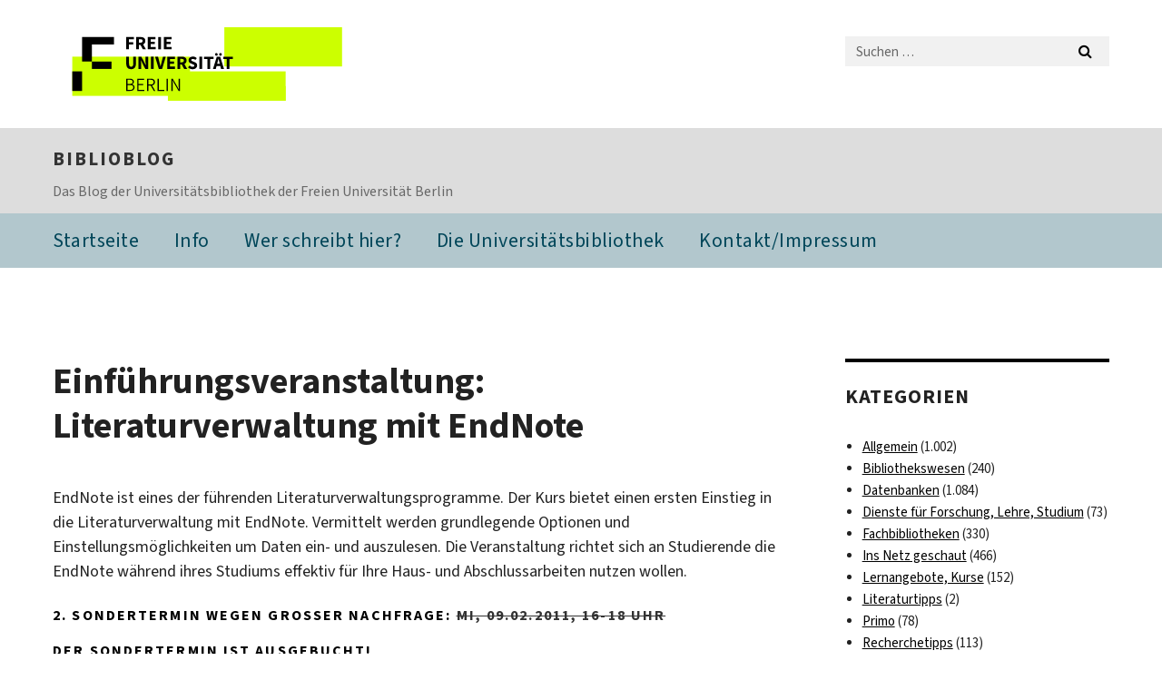

--- FILE ---
content_type: text/html; charset=UTF-8
request_url: https://blogs.fu-berlin.de/bibliotheken/2010/12/13/einfuhrungsveranstaltung-literaturverwaltung-mit-endnote/
body_size: 16209
content:
<!DOCTYPE html>
<html lang="de" class="no-js">
<head>
	<meta charset="UTF-8">
	<meta name="viewport" content="width=device-width, initial-scale=1">
	<link rel="profile" href="http://gmpg.org/xfn/11">
		<link rel="pingback" href="https://blogs.fu-berlin.de/bibliotheken/xmlrpc.php">
		<script>(function(html){html.className = html.className.replace(/\bno-js\b/,'js')})(document.documentElement);</script>
<title>Einführungsveranstaltung: Literaturverwaltung mit EndNote &#8211; biblioblog</title>
<meta name='robots' content='max-image-preview:large' />
	<style>img:is([sizes="auto" i], [sizes^="auto," i]) { contain-intrinsic-size: 3000px 1500px }</style>
	<link rel='dns-prefetch' href='//medien.cedis.fu-berlin.de' />
<link rel="alternate" type="application/rss+xml" title="biblioblog &raquo; Feed" href="https://blogs.fu-berlin.de/bibliotheken/feed/" />
<link rel="alternate" type="application/rss+xml" title="biblioblog &raquo; Kommentar-Feed" href="https://blogs.fu-berlin.de/bibliotheken/comments/feed/" />
<link rel="alternate" type="application/rss+xml" title="biblioblog &raquo; Einführungsveranstaltung: Literaturverwaltung mit EndNote-Kommentar-Feed" href="https://blogs.fu-berlin.de/bibliotheken/2010/12/13/einfuhrungsveranstaltung-literaturverwaltung-mit-endnote/feed/" />
<script>
window._wpemojiSettings = {"baseUrl":"https:\/\/s.w.org\/images\/core\/emoji\/16.0.1\/72x72\/","ext":".png","svgUrl":"https:\/\/s.w.org\/images\/core\/emoji\/16.0.1\/svg\/","svgExt":".svg","source":{"concatemoji":"https:\/\/blogs.fu-berlin.de\/bibliotheken\/wp-includes\/js\/wp-emoji-release.min.js?ver=6.8.3"}};
/*! This file is auto-generated */
!function(s,n){var o,i,e;function c(e){try{var t={supportTests:e,timestamp:(new Date).valueOf()};sessionStorage.setItem(o,JSON.stringify(t))}catch(e){}}function p(e,t,n){e.clearRect(0,0,e.canvas.width,e.canvas.height),e.fillText(t,0,0);var t=new Uint32Array(e.getImageData(0,0,e.canvas.width,e.canvas.height).data),a=(e.clearRect(0,0,e.canvas.width,e.canvas.height),e.fillText(n,0,0),new Uint32Array(e.getImageData(0,0,e.canvas.width,e.canvas.height).data));return t.every(function(e,t){return e===a[t]})}function u(e,t){e.clearRect(0,0,e.canvas.width,e.canvas.height),e.fillText(t,0,0);for(var n=e.getImageData(16,16,1,1),a=0;a<n.data.length;a++)if(0!==n.data[a])return!1;return!0}function f(e,t,n,a){switch(t){case"flag":return n(e,"\ud83c\udff3\ufe0f\u200d\u26a7\ufe0f","\ud83c\udff3\ufe0f\u200b\u26a7\ufe0f")?!1:!n(e,"\ud83c\udde8\ud83c\uddf6","\ud83c\udde8\u200b\ud83c\uddf6")&&!n(e,"\ud83c\udff4\udb40\udc67\udb40\udc62\udb40\udc65\udb40\udc6e\udb40\udc67\udb40\udc7f","\ud83c\udff4\u200b\udb40\udc67\u200b\udb40\udc62\u200b\udb40\udc65\u200b\udb40\udc6e\u200b\udb40\udc67\u200b\udb40\udc7f");case"emoji":return!a(e,"\ud83e\udedf")}return!1}function g(e,t,n,a){var r="undefined"!=typeof WorkerGlobalScope&&self instanceof WorkerGlobalScope?new OffscreenCanvas(300,150):s.createElement("canvas"),o=r.getContext("2d",{willReadFrequently:!0}),i=(o.textBaseline="top",o.font="600 32px Arial",{});return e.forEach(function(e){i[e]=t(o,e,n,a)}),i}function t(e){var t=s.createElement("script");t.src=e,t.defer=!0,s.head.appendChild(t)}"undefined"!=typeof Promise&&(o="wpEmojiSettingsSupports",i=["flag","emoji"],n.supports={everything:!0,everythingExceptFlag:!0},e=new Promise(function(e){s.addEventListener("DOMContentLoaded",e,{once:!0})}),new Promise(function(t){var n=function(){try{var e=JSON.parse(sessionStorage.getItem(o));if("object"==typeof e&&"number"==typeof e.timestamp&&(new Date).valueOf()<e.timestamp+604800&&"object"==typeof e.supportTests)return e.supportTests}catch(e){}return null}();if(!n){if("undefined"!=typeof Worker&&"undefined"!=typeof OffscreenCanvas&&"undefined"!=typeof URL&&URL.createObjectURL&&"undefined"!=typeof Blob)try{var e="postMessage("+g.toString()+"("+[JSON.stringify(i),f.toString(),p.toString(),u.toString()].join(",")+"));",a=new Blob([e],{type:"text/javascript"}),r=new Worker(URL.createObjectURL(a),{name:"wpTestEmojiSupports"});return void(r.onmessage=function(e){c(n=e.data),r.terminate(),t(n)})}catch(e){}c(n=g(i,f,p,u))}t(n)}).then(function(e){for(var t in e)n.supports[t]=e[t],n.supports.everything=n.supports.everything&&n.supports[t],"flag"!==t&&(n.supports.everythingExceptFlag=n.supports.everythingExceptFlag&&n.supports[t]);n.supports.everythingExceptFlag=n.supports.everythingExceptFlag&&!n.supports.flag,n.DOMReady=!1,n.readyCallback=function(){n.DOMReady=!0}}).then(function(){return e}).then(function(){var e;n.supports.everything||(n.readyCallback(),(e=n.source||{}).concatemoji?t(e.concatemoji):e.wpemoji&&e.twemoji&&(t(e.twemoji),t(e.wpemoji)))}))}((window,document),window._wpemojiSettings);
</script>
<style id='wp-emoji-styles-inline-css'>

	img.wp-smiley, img.emoji {
		display: inline !important;
		border: none !important;
		box-shadow: none !important;
		height: 1em !important;
		width: 1em !important;
		margin: 0 0.07em !important;
		vertical-align: -0.1em !important;
		background: none !important;
		padding: 0 !important;
	}
</style>
<link rel='stylesheet' id='wp-block-library-css' href='https://blogs.fu-berlin.de/bibliotheken/wp-includes/css/dist/block-library/style.min.css?ver=6.8.3' media='all' />
<style id='wp-block-library-theme-inline-css'>
.wp-block-audio :where(figcaption){color:#555;font-size:13px;text-align:center}.is-dark-theme .wp-block-audio :where(figcaption){color:#ffffffa6}.wp-block-audio{margin:0 0 1em}.wp-block-code{border:1px solid #ccc;border-radius:4px;font-family:Menlo,Consolas,monaco,monospace;padding:.8em 1em}.wp-block-embed :where(figcaption){color:#555;font-size:13px;text-align:center}.is-dark-theme .wp-block-embed :where(figcaption){color:#ffffffa6}.wp-block-embed{margin:0 0 1em}.blocks-gallery-caption{color:#555;font-size:13px;text-align:center}.is-dark-theme .blocks-gallery-caption{color:#ffffffa6}:root :where(.wp-block-image figcaption){color:#555;font-size:13px;text-align:center}.is-dark-theme :root :where(.wp-block-image figcaption){color:#ffffffa6}.wp-block-image{margin:0 0 1em}.wp-block-pullquote{border-bottom:4px solid;border-top:4px solid;color:currentColor;margin-bottom:1.75em}.wp-block-pullquote cite,.wp-block-pullquote footer,.wp-block-pullquote__citation{color:currentColor;font-size:.8125em;font-style:normal;text-transform:uppercase}.wp-block-quote{border-left:.25em solid;margin:0 0 1.75em;padding-left:1em}.wp-block-quote cite,.wp-block-quote footer{color:currentColor;font-size:.8125em;font-style:normal;position:relative}.wp-block-quote:where(.has-text-align-right){border-left:none;border-right:.25em solid;padding-left:0;padding-right:1em}.wp-block-quote:where(.has-text-align-center){border:none;padding-left:0}.wp-block-quote.is-large,.wp-block-quote.is-style-large,.wp-block-quote:where(.is-style-plain){border:none}.wp-block-search .wp-block-search__label{font-weight:700}.wp-block-search__button{border:1px solid #ccc;padding:.375em .625em}:where(.wp-block-group.has-background){padding:1.25em 2.375em}.wp-block-separator.has-css-opacity{opacity:.4}.wp-block-separator{border:none;border-bottom:2px solid;margin-left:auto;margin-right:auto}.wp-block-separator.has-alpha-channel-opacity{opacity:1}.wp-block-separator:not(.is-style-wide):not(.is-style-dots){width:100px}.wp-block-separator.has-background:not(.is-style-dots){border-bottom:none;height:1px}.wp-block-separator.has-background:not(.is-style-wide):not(.is-style-dots){height:2px}.wp-block-table{margin:0 0 1em}.wp-block-table td,.wp-block-table th{word-break:normal}.wp-block-table :where(figcaption){color:#555;font-size:13px;text-align:center}.is-dark-theme .wp-block-table :where(figcaption){color:#ffffffa6}.wp-block-video :where(figcaption){color:#555;font-size:13px;text-align:center}.is-dark-theme .wp-block-video :where(figcaption){color:#ffffffa6}.wp-block-video{margin:0 0 1em}:root :where(.wp-block-template-part.has-background){margin-bottom:0;margin-top:0;padding:1.25em 2.375em}
</style>
<style id='classic-theme-styles-inline-css'>
/*! This file is auto-generated */
.wp-block-button__link{color:#fff;background-color:#32373c;border-radius:9999px;box-shadow:none;text-decoration:none;padding:calc(.667em + 2px) calc(1.333em + 2px);font-size:1.125em}.wp-block-file__button{background:#32373c;color:#fff;text-decoration:none}
</style>
<style id='global-styles-inline-css'>
:root{--wp--preset--aspect-ratio--square: 1;--wp--preset--aspect-ratio--4-3: 4/3;--wp--preset--aspect-ratio--3-4: 3/4;--wp--preset--aspect-ratio--3-2: 3/2;--wp--preset--aspect-ratio--2-3: 2/3;--wp--preset--aspect-ratio--16-9: 16/9;--wp--preset--aspect-ratio--9-16: 9/16;--wp--preset--color--black: #000000;--wp--preset--color--cyan-bluish-gray: #abb8c3;--wp--preset--color--white: #fff;--wp--preset--color--pale-pink: #f78da7;--wp--preset--color--vivid-red: #cf2e2e;--wp--preset--color--luminous-vivid-orange: #ff6900;--wp--preset--color--luminous-vivid-amber: #fcb900;--wp--preset--color--light-green-cyan: #7bdcb5;--wp--preset--color--vivid-green-cyan: #00d084;--wp--preset--color--pale-cyan-blue: #8ed1fc;--wp--preset--color--vivid-cyan-blue: #0693e3;--wp--preset--color--vivid-purple: #9b51e0;--wp--preset--color--dark-gray: #1a1a1a;--wp--preset--color--medium-gray: #686868;--wp--preset--color--light-gray: #e5e5e5;--wp--preset--color--blue-gray: #4d545c;--wp--preset--color--bright-blue: #007acc;--wp--preset--color--light-blue: #9adffd;--wp--preset--color--dark-brown: #402b30;--wp--preset--color--medium-brown: #774e24;--wp--preset--color--dark-red: #640c1f;--wp--preset--color--bright-red: #ff675f;--wp--preset--color--yellow: #ffef8e;--wp--preset--gradient--vivid-cyan-blue-to-vivid-purple: linear-gradient(135deg,rgba(6,147,227,1) 0%,rgb(155,81,224) 100%);--wp--preset--gradient--light-green-cyan-to-vivid-green-cyan: linear-gradient(135deg,rgb(122,220,180) 0%,rgb(0,208,130) 100%);--wp--preset--gradient--luminous-vivid-amber-to-luminous-vivid-orange: linear-gradient(135deg,rgba(252,185,0,1) 0%,rgba(255,105,0,1) 100%);--wp--preset--gradient--luminous-vivid-orange-to-vivid-red: linear-gradient(135deg,rgba(255,105,0,1) 0%,rgb(207,46,46) 100%);--wp--preset--gradient--very-light-gray-to-cyan-bluish-gray: linear-gradient(135deg,rgb(238,238,238) 0%,rgb(169,184,195) 100%);--wp--preset--gradient--cool-to-warm-spectrum: linear-gradient(135deg,rgb(74,234,220) 0%,rgb(151,120,209) 20%,rgb(207,42,186) 40%,rgb(238,44,130) 60%,rgb(251,105,98) 80%,rgb(254,248,76) 100%);--wp--preset--gradient--blush-light-purple: linear-gradient(135deg,rgb(255,206,236) 0%,rgb(152,150,240) 100%);--wp--preset--gradient--blush-bordeaux: linear-gradient(135deg,rgb(254,205,165) 0%,rgb(254,45,45) 50%,rgb(107,0,62) 100%);--wp--preset--gradient--luminous-dusk: linear-gradient(135deg,rgb(255,203,112) 0%,rgb(199,81,192) 50%,rgb(65,88,208) 100%);--wp--preset--gradient--pale-ocean: linear-gradient(135deg,rgb(255,245,203) 0%,rgb(182,227,212) 50%,rgb(51,167,181) 100%);--wp--preset--gradient--electric-grass: linear-gradient(135deg,rgb(202,248,128) 0%,rgb(113,206,126) 100%);--wp--preset--gradient--midnight: linear-gradient(135deg,rgb(2,3,129) 0%,rgb(40,116,252) 100%);--wp--preset--font-size--small: 13px;--wp--preset--font-size--medium: 20px;--wp--preset--font-size--large: 36px;--wp--preset--font-size--x-large: 42px;--wp--preset--spacing--20: 0.44rem;--wp--preset--spacing--30: 0.67rem;--wp--preset--spacing--40: 1rem;--wp--preset--spacing--50: 1.5rem;--wp--preset--spacing--60: 2.25rem;--wp--preset--spacing--70: 3.38rem;--wp--preset--spacing--80: 5.06rem;--wp--preset--shadow--natural: 6px 6px 9px rgba(0, 0, 0, 0.2);--wp--preset--shadow--deep: 12px 12px 50px rgba(0, 0, 0, 0.4);--wp--preset--shadow--sharp: 6px 6px 0px rgba(0, 0, 0, 0.2);--wp--preset--shadow--outlined: 6px 6px 0px -3px rgba(255, 255, 255, 1), 6px 6px rgba(0, 0, 0, 1);--wp--preset--shadow--crisp: 6px 6px 0px rgba(0, 0, 0, 1);}:where(.is-layout-flex){gap: 0.5em;}:where(.is-layout-grid){gap: 0.5em;}body .is-layout-flex{display: flex;}.is-layout-flex{flex-wrap: wrap;align-items: center;}.is-layout-flex > :is(*, div){margin: 0;}body .is-layout-grid{display: grid;}.is-layout-grid > :is(*, div){margin: 0;}:where(.wp-block-columns.is-layout-flex){gap: 2em;}:where(.wp-block-columns.is-layout-grid){gap: 2em;}:where(.wp-block-post-template.is-layout-flex){gap: 1.25em;}:where(.wp-block-post-template.is-layout-grid){gap: 1.25em;}.has-black-color{color: var(--wp--preset--color--black) !important;}.has-cyan-bluish-gray-color{color: var(--wp--preset--color--cyan-bluish-gray) !important;}.has-white-color{color: var(--wp--preset--color--white) !important;}.has-pale-pink-color{color: var(--wp--preset--color--pale-pink) !important;}.has-vivid-red-color{color: var(--wp--preset--color--vivid-red) !important;}.has-luminous-vivid-orange-color{color: var(--wp--preset--color--luminous-vivid-orange) !important;}.has-luminous-vivid-amber-color{color: var(--wp--preset--color--luminous-vivid-amber) !important;}.has-light-green-cyan-color{color: var(--wp--preset--color--light-green-cyan) !important;}.has-vivid-green-cyan-color{color: var(--wp--preset--color--vivid-green-cyan) !important;}.has-pale-cyan-blue-color{color: var(--wp--preset--color--pale-cyan-blue) !important;}.has-vivid-cyan-blue-color{color: var(--wp--preset--color--vivid-cyan-blue) !important;}.has-vivid-purple-color{color: var(--wp--preset--color--vivid-purple) !important;}.has-black-background-color{background-color: var(--wp--preset--color--black) !important;}.has-cyan-bluish-gray-background-color{background-color: var(--wp--preset--color--cyan-bluish-gray) !important;}.has-white-background-color{background-color: var(--wp--preset--color--white) !important;}.has-pale-pink-background-color{background-color: var(--wp--preset--color--pale-pink) !important;}.has-vivid-red-background-color{background-color: var(--wp--preset--color--vivid-red) !important;}.has-luminous-vivid-orange-background-color{background-color: var(--wp--preset--color--luminous-vivid-orange) !important;}.has-luminous-vivid-amber-background-color{background-color: var(--wp--preset--color--luminous-vivid-amber) !important;}.has-light-green-cyan-background-color{background-color: var(--wp--preset--color--light-green-cyan) !important;}.has-vivid-green-cyan-background-color{background-color: var(--wp--preset--color--vivid-green-cyan) !important;}.has-pale-cyan-blue-background-color{background-color: var(--wp--preset--color--pale-cyan-blue) !important;}.has-vivid-cyan-blue-background-color{background-color: var(--wp--preset--color--vivid-cyan-blue) !important;}.has-vivid-purple-background-color{background-color: var(--wp--preset--color--vivid-purple) !important;}.has-black-border-color{border-color: var(--wp--preset--color--black) !important;}.has-cyan-bluish-gray-border-color{border-color: var(--wp--preset--color--cyan-bluish-gray) !important;}.has-white-border-color{border-color: var(--wp--preset--color--white) !important;}.has-pale-pink-border-color{border-color: var(--wp--preset--color--pale-pink) !important;}.has-vivid-red-border-color{border-color: var(--wp--preset--color--vivid-red) !important;}.has-luminous-vivid-orange-border-color{border-color: var(--wp--preset--color--luminous-vivid-orange) !important;}.has-luminous-vivid-amber-border-color{border-color: var(--wp--preset--color--luminous-vivid-amber) !important;}.has-light-green-cyan-border-color{border-color: var(--wp--preset--color--light-green-cyan) !important;}.has-vivid-green-cyan-border-color{border-color: var(--wp--preset--color--vivid-green-cyan) !important;}.has-pale-cyan-blue-border-color{border-color: var(--wp--preset--color--pale-cyan-blue) !important;}.has-vivid-cyan-blue-border-color{border-color: var(--wp--preset--color--vivid-cyan-blue) !important;}.has-vivid-purple-border-color{border-color: var(--wp--preset--color--vivid-purple) !important;}.has-vivid-cyan-blue-to-vivid-purple-gradient-background{background: var(--wp--preset--gradient--vivid-cyan-blue-to-vivid-purple) !important;}.has-light-green-cyan-to-vivid-green-cyan-gradient-background{background: var(--wp--preset--gradient--light-green-cyan-to-vivid-green-cyan) !important;}.has-luminous-vivid-amber-to-luminous-vivid-orange-gradient-background{background: var(--wp--preset--gradient--luminous-vivid-amber-to-luminous-vivid-orange) !important;}.has-luminous-vivid-orange-to-vivid-red-gradient-background{background: var(--wp--preset--gradient--luminous-vivid-orange-to-vivid-red) !important;}.has-very-light-gray-to-cyan-bluish-gray-gradient-background{background: var(--wp--preset--gradient--very-light-gray-to-cyan-bluish-gray) !important;}.has-cool-to-warm-spectrum-gradient-background{background: var(--wp--preset--gradient--cool-to-warm-spectrum) !important;}.has-blush-light-purple-gradient-background{background: var(--wp--preset--gradient--blush-light-purple) !important;}.has-blush-bordeaux-gradient-background{background: var(--wp--preset--gradient--blush-bordeaux) !important;}.has-luminous-dusk-gradient-background{background: var(--wp--preset--gradient--luminous-dusk) !important;}.has-pale-ocean-gradient-background{background: var(--wp--preset--gradient--pale-ocean) !important;}.has-electric-grass-gradient-background{background: var(--wp--preset--gradient--electric-grass) !important;}.has-midnight-gradient-background{background: var(--wp--preset--gradient--midnight) !important;}.has-small-font-size{font-size: var(--wp--preset--font-size--small) !important;}.has-medium-font-size{font-size: var(--wp--preset--font-size--medium) !important;}.has-large-font-size{font-size: var(--wp--preset--font-size--large) !important;}.has-x-large-font-size{font-size: var(--wp--preset--font-size--x-large) !important;}
:where(.wp-block-post-template.is-layout-flex){gap: 1.25em;}:where(.wp-block-post-template.is-layout-grid){gap: 1.25em;}
:where(.wp-block-columns.is-layout-flex){gap: 2em;}:where(.wp-block-columns.is-layout-grid){gap: 2em;}
:root :where(.wp-block-pullquote){font-size: 1.5em;line-height: 1.6;}
</style>
<link rel='stylesheet' id='fuvideoplayer-css' href='https://medien.cedis.fu-berlin.de/services/fu-player/r05/css/fu-video-player.css?ver=6.8.3' media='all' />
<link rel='stylesheet' id='parent-style-css' href='https://blogs.fu-berlin.de/bibliotheken/wp-content/themes/twentysixteen/style.css?ver=6.8.3' media='all' />
<link rel='stylesheet' id='henry-light-css' href='https://blogs.fu-berlin.de/bibliotheken/wp-content/themes/twentysixteen-child/henry-light/stylesheets/henry-light.css?ver=6.8.3' media='all' />
<link rel='stylesheet' id='genericons-css' href='https://blogs.fu-berlin.de/bibliotheken/wp-content/themes/twentysixteen/genericons/genericons.css?ver=20201208' media='all' />
<link rel='stylesheet' id='twentysixteen-style-css' href='https://blogs.fu-berlin.de/bibliotheken/wp-content/themes/twentysixteen-child/style.css?ver=20250715' media='all' />
<link rel='stylesheet' id='twentysixteen-block-style-css' href='https://blogs.fu-berlin.de/bibliotheken/wp-content/themes/twentysixteen/css/blocks.css?ver=20240817' media='all' />
<!--[if lt IE 10]>
<link rel='stylesheet' id='twentysixteen-ie-css' href='https://blogs.fu-berlin.de/bibliotheken/wp-content/themes/twentysixteen/css/ie.css?ver=20170530' media='all' />
<![endif]-->
<!--[if lt IE 9]>
<link rel='stylesheet' id='twentysixteen-ie8-css' href='https://blogs.fu-berlin.de/bibliotheken/wp-content/themes/twentysixteen/css/ie8.css?ver=20170530' media='all' />
<![endif]-->
<!--[if lt IE 8]>
<link rel='stylesheet' id='twentysixteen-ie7-css' href='https://blogs.fu-berlin.de/bibliotheken/wp-content/themes/twentysixteen/css/ie7.css?ver=20170530' media='all' />
<![endif]-->
<script src="https://medien.cedis.fu-berlin.de/services/fu-player/r05/js/fu-video-player.min.js?ver=6.8.3" id="fuvideoplayer-js"></script>
<script src="https://blogs.fu-berlin.de/bibliotheken/wp-content/plugins/advancedPlaylist/wp/apl_js_helpers.js?ver=6.8.3" id="apl_js_helpers-js"></script>
<script src="https://blogs.fu-berlin.de/bibliotheken/wp-content/themes/twentysixteen-child/henry-light/javascripts/jquery.js?ver=1.12.4" id="jquery-js"></script>
<script src="https://blogs.fu-berlin.de/bibliotheken/wp-content/themes/twentysixteen-child/henry-light/javascripts/henry-light.js?ver=6.8.3" id="henry-light-js"></script>
<script src="https://blogs.fu-berlin.de/bibliotheken/wp-content/themes/twentysixteen-child/henry-light/javascripts/mqsync.js?ver=6.8.3" id="mqsync-js"></script>
<!--[if lt IE 9]>
<script src="https://blogs.fu-berlin.de/bibliotheken/wp-content/themes/twentysixteen/js/html5.js?ver=3.7.3" id="twentysixteen-html5-js"></script>
<![endif]-->
<script id="twentysixteen-script-js-extra">
var screenReaderText = {"expand":"Untermen\u00fc \u00f6ffnen","collapse":"Untermen\u00fc schlie\u00dfen"};
</script>
<script src="https://blogs.fu-berlin.de/bibliotheken/wp-content/themes/twentysixteen/js/functions.js?ver=20230629" id="twentysixteen-script-js" defer data-wp-strategy="defer"></script>
<link rel="https://api.w.org/" href="https://blogs.fu-berlin.de/bibliotheken/wp-json/" /><link rel="alternate" title="JSON" type="application/json" href="https://blogs.fu-berlin.de/bibliotheken/wp-json/wp/v2/posts/6793" /><link rel="EditURI" type="application/rsd+xml" title="RSD" href="https://blogs.fu-berlin.de/bibliotheken/xmlrpc.php?rsd" />
<meta name="generator" content="WordPress 6.8.3" />
<link rel="canonical" href="https://blogs.fu-berlin.de/bibliotheken/2010/12/13/einfuhrungsveranstaltung-literaturverwaltung-mit-endnote/" />
<link rel='shortlink' href='https://blogs.fu-berlin.de/bibliotheken/?p=6793' />
<link rel="alternate" title="oEmbed (JSON)" type="application/json+oembed" href="https://blogs.fu-berlin.de/bibliotheken/wp-json/oembed/1.0/embed?url=https%3A%2F%2Fblogs.fu-berlin.de%2Fbibliotheken%2F2010%2F12%2F13%2Feinfuhrungsveranstaltung-literaturverwaltung-mit-endnote%2F" />
<link rel="alternate" title="oEmbed (XML)" type="text/xml+oembed" href="https://blogs.fu-berlin.de/bibliotheken/wp-json/oembed/1.0/embed?url=https%3A%2F%2Fblogs.fu-berlin.de%2Fbibliotheken%2F2010%2F12%2F13%2Feinfuhrungsveranstaltung-literaturverwaltung-mit-endnote%2F&#038;format=xml" />
<!-- WebDS Modifikation Start -->
	<script type="text/javascript" src="/cedisadmin/announcement/restartMessage.js"></script>
<!-- WebDS Modifikation Ende -->	
</head>

<body class="wp-singular post-template-default single single-post postid-6793 single-format-standard wp-embed-responsive wp-theme-twentysixteen wp-child-theme-twentysixteen-child group-blog">
<div id="page" class="site">
		<a class="skip-link screen-reader-text" href="#content">Zum Inhalt springen</a>

		<header id="masthead" class="site-header" role="banner">
			<div class="site-inner">
				<div class="site-content">
					<div class="logo-container">
						<a accesskey="O" id="seitenanfang" name="seitenanfang"></a>
						
						<!---------- BEGIN FU-LOGO ---------->
						<a accesskey="H" id="fu-logo-link" href="https://www.fu-berlin.de/" hreflang=""
						title="Zur Startseite der Freien Universität Berlin">
						
						<svg id="fu-logo" version="1.1" viewBox="0 0 775 187.5" x="0" y="0">
							<defs>
								<g id="fu-logo-elements">
									<g>
										<polygon points="75 25 156.3 25 156.3 43.8 100 43.8 100 87.5 75 87.5 75 25"></polygon>
										<polygon points="100 87.5 150 87.5 150 106.3 100 106.3 100 87.5"></polygon>
										<polygon points="50 112.5 75 112.5 75 162.5 50 162.5 50 112.5"></polygon>
									</g>
									<g>
										<path d="M187.5,25h19.7v5.9h-12.7v7.2h10.8v5.9h-10.8v12.2h-7.1V25z"></path>
										<path
										d="M237.7,56.3l-7.1-12.5c3.3-1.5,5.6-4.4,5.6-9c0-7.4-5.4-9.7-12.1-9.7h-11.3v31.3h7.1V45h3.9l6,11.2H237.7z M219.9,30.6 h3.6c3.7,0,5.7,1,5.7,4.1c0,3.1-2,4.7-5.7,4.7h-3.6V30.6z">
									</path>
									<path d="M242.5,25h19.6v5.9h-12.5v6.3h10.7v5.9h-10.7v7.2h13v5.9h-20.1V25z"></path>
									<path d="M269,25h7.1v31.3H269V25z"></path>
									<path d="M283.2,25h19.6v5.9h-12.5v6.3h10.7v5.9h-10.7v7.2h13v5.9h-20.1V25z"></path>
								</g>
								<g>
									<path
									d="M427.8,72.7c2,0,3.4-1.4,3.4-3.4c0-1.9-1.4-3.4-3.4-3.4c-2,0-3.4,1.4-3.4,3.4C424.4,71.3,425.8,72.7,427.8,72.7z">
								</path>
								<path
								d="M417.2,72.7c2,0,3.4-1.4,3.4-3.4c0-1.9-1.4-3.4-3.4-3.4c-2,0-3.4,1.4-3.4,3.4C413.8,71.3,415.2,72.7,417.2,72.7z">
							</path>
							<path
							d="M187.5,91.8V75h7.1v17.5c0,6.1,1.9,8.2,5.4,8.2c3.5,0,5.5-2.1,5.5-8.2V75h6.8v16.8c0,10.5-4.3,15.1-12.3,15.1 C191.9,106.9,187.5,102.3,187.5,91.8z">
						</path>
						<path
						d="M218.8,75h7.2l8.2,15.5l3.1,6.9h0.2c-0.3-3.3-0.9-7.7-0.9-11.4V75h6.7v31.3h-7.2L228,90.7l-3.1-6.8h-0.2 c0.3,3.4,0.9,7.6,0.9,11.3v11.1h-6.7V75z">
					</path>
					<path d="M250.4,75h7.1v31.3h-7.1V75z"></path>
					<path
					d="M261,75h7.5l3.8,14.6c0.9,3.4,1.6,6.6,2.5,10h0.2c0.9-3.4,1.6-6.6,2.5-10l3.7-14.6h7.2l-9.4,31.3h-8.5L261,75z">
				</path>
				<path d="M291.9,75h19.6V81h-12.5v6.3h10.7v5.9h-10.7v7.2h13v5.9h-20.1V75z"></path>
				<path
				d="M342.8,106.3l-7.1-12.5c3.3-1.5,5.6-4.4,5.6-9c0-7.4-5.4-9.7-12.1-9.7H318v31.3h7.1V95.1h3.9l6,11.2H342.8z M325.1,80.7 h3.6c3.7,0,5.7,1,5.7,4.1c0,3.1-2,4.7-5.7,4.7h-3.6V80.7z">
			</path>
			<path
			d="M344.9,102.4l4.1-4.8c2.2,1.9,5.1,3.3,7.7,3.3c2.9,0,4.4-1.2,4.4-3c0-2-1.8-2.6-4.5-3.7l-4.1-1.7c-3.2-1.3-6.3-4-6.3-8.5 c0-5.2,4.6-9.3,11.1-9.3c3.6,0,7.4,1.4,10.1,4.1l-3.6,4.5c-2.1-1.6-4-2.4-6.5-2.4c-2.4,0-4,1-4,2.8c0,1.9,2,2.6,4.8,3.7l4,1.6 c3.8,1.5,6.2,4.1,6.2,8.5c0,5.2-4.3,9.7-11.8,9.7C352.4,106.9,348.1,105.3,344.9,102.4z">
		</path>
		<path d="M373.9,75h7.1v31.3h-7.1V75z"></path>
		<path d="M394.4,81h-8.6V75H410V81h-8.6v25.3h-7.1V81z"></path>
		<path
		d="M429.2,106.3h7.5L426.9,75h-8.5l-9.8,31.3h7.2l1.9-7.4h9.5L429.2,106.3z M419.2,93.4l0.8-2.9c0.9-3.1,1.7-6.8,2.5-10.1 h0.2c0.8,3.3,1.7,7,2.5,10.1l0.7,2.9H419.2z">
	</path>
	<path d="M443.6,81h-8.6V75h24.3V81h-8.6v25.3h-7.1V81z"></path>
</g>
<g>
	<path
	d="M187.5,131.2h8.9c6.3,0,10.6,2.2,10.6,7.6c0,3.2-1.7,5.8-4.7,6.8v0.2c3.9,0.7,6.5,3.2,6.5,7.5c0,6.1-4.7,9.1-11.7,9.1 h-9.6V131.2z M195.7,144.7c5.8,0,8.1-2.1,8.1-5.5c0-3.9-2.7-5.4-7.9-5.4h-5.1v10.9H195.7z M196.5,159.9c5.7,0,9.1-2.1,9.1-6.6 c0-4.1-3.3-6-9.1-6h-5.8v12.6H196.5z">
</path>
<path d="M215.5,131.2h17.6v2.8h-14.4v10.6h12.1v2.8h-12.1v12.3h14.9v2.8h-18.1V131.2z"></path>
<path
d="M261.5,162.5l-8.2-14c4.5-0.9,7.4-3.8,7.4-8.7c0-6.3-4.4-8.6-10.7-8.6h-9.4v31.3h3.3v-13.7h6l7.9,13.7H261.5z M243.8,133.9h5.6c5.1,0,8,1.6,8,5.9c0,4.3-2.8,6.3-8,6.3h-5.6V133.9z">
</path>
<path d="M267.4,131.2h3.3v28.5h13.9v2.8h-17.2V131.2z"></path>
<path d="M290.3,131.2h3.3v31.3h-3.3V131.2z"></path>
<path
d="M302.6,131.2h3.4l12,20.6l3.4,6.4h0.2c-0.2-3.1-0.4-6.4-0.4-9.6v-17.4h3.1v31.3H321l-12-20.6l-3.4-6.4h-0.2 c0.2,3.1,0.4,6.2,0.4,9.4v17.6h-3.1V131.2z">
</path>
</g>
</g>
</defs>
<g id="fu-logo-rects"></g>
<use x="0" xlink:href="#fu-logo-elements" y="0"></use>
</svg>
</a>
<script>"use strict"; var svgFLogoObj = document.getElementById("fu-logo"); var rectsContainer = svgFLogoObj.getElementById("fu-logo-rects"); var svgns = "http://www.w3.org/2000/svg"; var xlinkns = "http://www.w3.org/1999/xlink"; function createRect(xPos, yPos) { var rectWidth = ["300", "200", "150"]; var rectHeight = ["75", "100", "150"]; var rectXOffset = ["0", "100", "50"]; var rectYOffset = ["0", "75", "150"]; var x = rectXOffset[getRandomIntInclusive(0, 2)]; var y = rectYOffset[getRandomIntInclusive(0, 2)]; if (xPos == "1") { x = x; } if (xPos == "2") { x = +x + 193.75; } if (xPos == "3") { x = +x + 387.5; } if (xPos == "4") { x = +x + 581.25; } if (yPos == "1") { y = y; } if (yPos == "2") { y = +y + 112.5; } var cssClasses = "rectangle"; var rectColor = "#CCFF00"; var style = "fill: ".concat(rectColor, ";"); var rect = document.createElementNS(svgns, "rect"); rect.setAttribute("x", x); rect.setAttribute("y", y); rect.setAttribute("width", rectWidth[getRandomIntInclusive(0, 2)]); rect.setAttribute("height", rectHeight[getRandomIntInclusive(0, 2)]); rect.setAttribute("class", cssClasses); rect.setAttribute("style", style); rectsContainer.appendChild(rect); } function getRandomIntInclusive(min, max) { min = Math.ceil(min); max = Math.floor(max); return Math.floor(Math.random() * (max - min + 1)) + min; } function makeGrid() { for (var i = 1; i < 17; i = i + 1) { if (i == "1") { createRect("1", "1"); } if (i == "2") { createRect("2", "1"); } if (i == "3") { createRect("3", "1"); } if (i == "5") { createRect("1", "2"); } if (i == "6") { createRect("2", "2"); } if (i == "7") { createRect("3", "2"); } if (i == "8") { createRect("4", "2"); } } } makeGrid();</script>
						<!---------- END FU-LOGO ---------->
						
						<!---------- BEGIN FU-LABEL ---------->
						<a accesskey="H" id="fu-label-link" href="https://www.fu-berlin.de/" hreflang=""
						title="Zur Startseite der Freien Universität Berlin">
						
						<div id="fu-label-wrapper">
							<svg id="fu-label" version="1.1" viewBox="0 0 50 50" x="0" y="0">
								<defs>
									<g id="fu-label-elements">
										<rect id="fu-label-bg" width="50" height="50"/>
										<g>
											<polygon points="19.17 10.75 36.01 10.75 36.01 14.65 24.35 14.65 24.35 23.71 19.17 23.71 19.17 10.75"/>
											<polygon points="24.35 23.71 34.71 23.71 34.71 27.6 24.35 27.6 24.35 23.71"/>
											<polygon points="13.99 28.88 19.17 28.88 19.17 39.25 13.99 39.25 13.99 28.88"/>
										</g>
									</defs>
									<use x="0" xlink:href="#fu-label-elements" y="0"></use>
								</svg>
							</div>
							<div id="fu-label-text">Freie Universität Berlin</div>
						</a>
						<!---------- END FU-LABEL ---------->
						
						<h1 class="hide">Freie Universität Berlin</h1>
						<hr class="hide">
					</div>
					<!-- <form role="search" method="get" class="search-form" action="https://blogs.fu-berlin.de/bibliotheken/">
						<label>
							<span class="screen-reader-text">Suche nach:</span>
							<input type="search" class="search-field" placeholder="Suchen …" value="" name="s" />
						</label>
						<button type="submit" class="search-submit"><span class="screen-reader-text">Suchen</span></button>
					</form> -->
					<div class="services-search-icon no-print">
						<div class="icon-close icon-cds icon-cds-wrong"></div>
						<div class="icon-search fa fa-search"></div>
					</div>
					<div class="services">
						<div class="services-search">
							<form role="search" action="https://blogs.fu-berlin.de/bibliotheken/" class="fub-google-search-form" id="search-form" method="get">
								<input autocomplete="off" type="search" class="search-input" id="search-input" placeholder="Suchen …" value="" name="s" />
								<input class="search-button fa-fa" id="search_button" title="Suchen" type="submit" value="">
							</form>
						</div>
					</div>
				</div>
			</div>

			<div class="horizontal-bg-container-identity">
				<div class="site-inner">
					<div class="site-content">
					<div class="identity">
						<h2 class="identity-text-main"><a href="https://blogs.fu-berlin.de/bibliotheken/" rel="home">biblioblog</a></h2>

						
													<p class="site-description">Das Blog der Universitätsbibliothek der Freien Universität Berlin</p>
						
											</div>
				</div>
				</div>
			</div>

			<div class="site-header-menu-container">
				<div class="site-inner">
					<div class="site-content">
													<div class="main-nav-toggle menu-toggle" id="menu-toggle">
								<span class="main-nav-toggle-text">Menü</span>
								<span class="main-nav-toggle-icon">
									<div class="line"></div>
									<div class="line"></div>
									<div class="line"></div>
								</span>
							</div>

							<div id="site-header-menu" class="site-header-menu">
																	<nav id="site-navigation" class="main-navigation" role="navigation" aria-label="Primäres Menü">
										<div class="menu-biblioblog-container"><ul id="menu-biblioblog" class="primary-menu"><li id="menu-item-20968" class="menu-item menu-item-type-custom menu-item-object-custom menu-item-home menu-item-20968"><a href="https://blogs.fu-berlin.de/bibliotheken/">Startseite</a></li>
<li id="menu-item-20969" class="menu-item menu-item-type-post_type menu-item-object-page menu-item-20969"><a href="https://blogs.fu-berlin.de/bibliotheken/blog-info/">Info</a></li>
<li id="menu-item-20970" class="menu-item menu-item-type-post_type menu-item-object-page menu-item-20970"><a href="https://blogs.fu-berlin.de/bibliotheken/autoren/">Wer schreibt hier?</a></li>
<li id="menu-item-20971" class="menu-item menu-item-type-post_type menu-item-object-page menu-item-20971"><a href="https://blogs.fu-berlin.de/bibliotheken/system/">Die Universitätsbibliothek</a></li>
<li id="menu-item-20972" class="menu-item menu-item-type-post_type menu-item-object-page menu-item-20972"><a href="https://blogs.fu-berlin.de/bibliotheken/kontaktimpressum/">Kontakt/Impressum</a></li>
</ul></div>									</nav><!-- .main-navigation -->
															</div><!-- .site-header-menu -->
											</div>
				</div>
			</div>

						
		</header><!-- .site-header -->

	<div class="site-inner">
		<div id="content" class="site-content">

<div id="primary" class="content-area">
	<main id="main" class="site-main">
		
<article id="post-6793" class="post-6793 post type-post status-publish format-standard hentry category-universitatsbibliothek category-veranstaltungen tag-endnote">
	<header class="entry-header">
		<h1 class="entry-title">Einführungsveranstaltung: Literaturverwaltung mit EndNote</h1>	</header><!-- .entry-header -->

	
	
	<div class="entry-content">
		<p>EndNote ist eines der führenden Literaturverwaltungsprogramme. Der Kurs bietet einen ersten Einstieg in die Literaturverwaltung mit EndNote. Vermittelt werden grundlegende Optionen und Einstellungsmöglichkeiten um Daten ein- und auszulesen. Die Veranstaltung richtet sich an Studierende die EndNote während ihres Studiums effektiv für Ihre Haus- und Abschlussarbeiten nutzen wollen.</p>
<h4>2. Sondertermin wegen grosser Nachfrage: <del datetime="2011-01-10T09:34:28+00:00">Mi, 09.02.2011, 16-18 Uhr</del></h4>
<h4>Der Sondertermin ist ausgebucht!</h4>
<p>Anmeldung: UB/Informationszentrum: telefonisch 838-51111, per E-Mail: auskunft@ub.fu-berlin.de oder persönlich vor Ort , Treffpunkt Informationszentrum, Universitätsbibliothek, Garystr. 39</p>

<div class="author-info">
	<div class="author-avatar">
			</div><!-- .author-avatar -->

	<div class="author-description">
		<h2 class="author-title"><span class="author-heading">Autor:</span> Petra Kende</h2>

		<p class="author-bio">
			Bibliothekarin an der Universitätsbibliothek,  Team Digitale Dienste und Team des Informationszentrums			<a class="author-link" href="https://blogs.fu-berlin.de/bibliotheken/author/krawiec/" rel="author">
				Alle Beiträge von Petra Kende anzeigen			</a>
		</p><!-- .author-bio -->
	</div><!-- .author-description -->
</div><!-- .author-info -->
	</div><!-- .entry-content -->

	<footer class="entry-footer">
		<span class="byline"><span class="screen-reader-text">Autor </span><span class="author vcard"><a class="url fn n" href="https://blogs.fu-berlin.de/bibliotheken/author/krawiec/">Petra Kende</a></span></span><span class="posted-on"><span class="screen-reader-text">Veröffentlicht am </span><a href="https://blogs.fu-berlin.de/bibliotheken/2010/12/13/einfuhrungsveranstaltung-literaturverwaltung-mit-endnote/" rel="bookmark"><time class="entry-date published" datetime="2010-12-13T13:42:45+01:00">13. Dezember 2010</time><time class="updated" datetime="2011-01-10T10:35:16+01:00">10. Januar 2011</time></a></span><span class="cat-links"><span class="screen-reader-text">Kategorien </span><a href="https://blogs.fu-berlin.de/bibliotheken/category/universitatsbibliothek/" rel="category tag">Universitätsbibliothek</a>, <a href="https://blogs.fu-berlin.de/bibliotheken/category/veranstaltungen/" rel="category tag">Veranstaltungen</a></span><span class="tags-links"><span class="screen-reader-text">Schlagwörter </span><a href="https://blogs.fu-berlin.de/bibliotheken/tag/endnote/" rel="tag">EndNote</a></span>			</footer><!-- .entry-footer -->
</article><!-- #post-6793 -->

<div id="comments" class="comments-area">

	
	
					<div id="respond" class="comment-respond">
			<h2 id="reply-title" class="comment-reply-title">Schreibe einen Kommentar <small><a rel="nofollow" id="cancel-comment-reply-link" href="/bibliotheken/2010/12/13/einfuhrungsveranstaltung-literaturverwaltung-mit-endnote/#respond" style="display:none;">Antwort abbrechen</a></small></h2>				<form action="https://blogs.fu-berlin.de/bibliotheken/wp-comments-post.php" method="post" id="commentform" class="comment-form" novalidate>
					<p class="comment-notes"><span id="email-notes">Deine E-Mail-Adresse wird nicht veröffentlicht.</span> Erforderliche Felder sind mit <span class="required">*</span> markiert</p><p class="comment-form-comment"><label for="comment">Kommentar</label> <textarea id="comment" name="comment" cols="45" rows="8" maxlength="65525" aria-required="true" required="required"></textarea></p><p class="comment-form-author"><label for="author">Name <span class="required">*</span></label> <input id="author" name="author" type="text" value="" size="30" maxlength="245" aria-required='true' required='required' /></p>
<p class="comment-form-email"><label for="email">E-Mail-Adresse <span class="required">*</span></label> <input id="email" name="email" type="email" value="" size="30" maxlength="100" aria-describedby="email-notes" aria-required='true' required='required' /></p>
<script type="text/javascript">
	function loadCss() {
		var urlCss = "/services/captcha/default.css";
		if(urlCss == '') {
			return;
		}
		try {
			objHeader = document.getElementsByTagName("head")[0];
			newStyle = document.createElement("link");
			
			domAttr = document.createAttribute("rel");
			domAttr.nodeValue = "stylesheet";
			newStyle.setAttributeNode(domAttr);
			
			domAttr = document.createAttribute("type");
			domAttr.nodeValue = "text/css";
			newStyle.setAttributeNode(domAttr);
			
			domAttr = document.createAttribute("href");
			domAttr.nodeValue = urlCss ;
			newStyle.setAttributeNode(domAttr);
			
			objHeader.appendChild(newStyle);
		}
		catch(e) {}
	}
	loadCss();
</script>
<script type="text/javascript">
function toggleContainer(containerId) {
	if(!document.getElementById(containerId)) {
		return false;
	}
	try {
		if(document.getElementById(containerId).style.display=='block') {
			document.getElementById(containerId).style.display='none';
		}
		else {

			document.getElementById(containerId).style.display='block';
		}
	}
	catch(e) {}
}
</script>
<noscript>
	<link rel="stylesheet" type="text/css" href="/services/captcha/default.css" media="all"/>
</noscript>
<div class="captchaDivContainer">
	<div class="captchaDivChallenge">
		<img id="imageCaptcha" class="captchaImage" height="50" width="200" src="/services/captcha/index.php?typeVerification=cookie" alt="Captcha" border="0"/>
	</div>
	<div class="captchaDivCode">
		<div class="captchaDivInput">
			<input type="hidden" name="typeVerification" value="cookie"/>
			<input type="text" name="captchaCode" value="" class="captchaInput"/>
		</div>
		<div class="captchaDivIcons">
			<div class="captchaDivIcon">
			<a href="#" onclick="javascript:document.getElementById('imageCaptcha').src='/services/captcha/index.php?random='+Math.floor(Math.random()*111)+'&amp;typeVerification=cookie';return false"><img class="captchaIcon" src="/services/captcha/refresh.png" border="0" alt="Refresh" style=""/></a>
			</div>
			<div class="captchaDivIcon">
			<img class="captchaIcon" src="/services/captcha/question.png" border="0" alt="Hilfe" style="" onmouseover="toggleContainer('captchaHelp')" onmouseout="toggleContainer('captchaHelp')"/>
			</div>
		</div>
	</div>
</div>
<div id="captchaHelp" class="captchaDivHelp">
	<div class="captchaHelpHead">Hinweis / Hint</div>
	<div class="captchaHelpText">
		Das Captcha kann Kleinbuchstaben, Ziffern und die Sonderzeichzeichen &raquo;?!#%&amp;&laquo; enthalten.<br/>
		The captcha could contain lower case, numeric characters and special characters as &raquo;!#%&amp;&laquo;.
	</div>
</div>
<div class="captchaClear"></div>
<p class="form-submit"><input name="submit" type="submit" id="submit" class="submit" value="Kommentar abschicken" /> <input type='hidden' name='comment_post_ID' value='6793' id='comment_post_ID' />
<input type='hidden' name='comment_parent' id='comment_parent' value='0' />
</p>				</form>
					</div><!-- #respond -->
		
</div><!-- .comments-area -->

	<nav class="navigation post-navigation" aria-label="Beiträge">
		<h2 class="screen-reader-text">Beitragsnavigation</h2>
		<div class="nav-links"><div class="nav-previous"><a href="https://blogs.fu-berlin.de/bibliotheken/2010/12/09/rock-in-the-library-ii/" rel="prev"><span class="meta-nav" aria-hidden="true">Zurück</span> <span class="screen-reader-text">Vorheriger Beitrag:</span> <span class="post-title">Rock in the Library II</span></a></div><div class="nav-next"><a href="https://blogs.fu-berlin.de/bibliotheken/2010/12/15/digitale-bibliothek-deutscher-klassiker-verfugbar/" rel="next"><span class="meta-nav" aria-hidden="true">Weiter</span> <span class="screen-reader-text">Nächster Beitrag:</span> <span class="post-title">Digitale Bibliothek Deutscher Klassiker verfügbar</span></a></div></div>
	</nav>
	</main><!-- .site-main -->

	
</div><!-- .content-area -->


	<aside id="secondary" class="sidebar widget-area" role="complementary">
    		<section id="categories-4" class="widget widget_categories"><h2 class="widget-title">Kategorien</h2><nav aria-label="Kategorien">
			<ul>
					<li class="cat-item cat-item-9"><a href="https://blogs.fu-berlin.de/bibliotheken/category/allgemein/">Allgemein</a> (1.002)
</li>
	<li class="cat-item cat-item-599"><a href="https://blogs.fu-berlin.de/bibliotheken/category/bibliothekswesen/">Bibliothekswesen</a> (240)
</li>
	<li class="cat-item cat-item-457"><a href="https://blogs.fu-berlin.de/bibliotheken/category/digitale-bibliothek/">Datenbanken</a> (1.084)
</li>
	<li class="cat-item cat-item-457816"><a href="https://blogs.fu-berlin.de/bibliotheken/category/dienste-fuer-forschung-lehre-und-studium/">Dienste für Forschung, Lehre, Studium</a> (73)
</li>
	<li class="cat-item cat-item-600"><a href="https://blogs.fu-berlin.de/bibliotheken/category/fachbibliotheken/">Fachbibliotheken</a> (330)
</li>
	<li class="cat-item cat-item-604"><a href="https://blogs.fu-berlin.de/bibliotheken/category/ins-netz-geschaut/">Ins Netz geschaut</a> (466)
</li>
	<li class="cat-item cat-item-491"><a href="https://blogs.fu-berlin.de/bibliotheken/category/lernangebote-kurse/">Lernangebote, Kurse</a> (152)
</li>
	<li class="cat-item cat-item-492"><a href="https://blogs.fu-berlin.de/bibliotheken/tag/literaturtipps/">Literaturtipps</a> (2)
</li>
	<li class="cat-item cat-item-518"><a href="https://blogs.fu-berlin.de/bibliotheken/category/fu-kataloge/">Primo</a> (78)
</li>
	<li class="cat-item cat-item-493"><a href="https://blogs.fu-berlin.de/bibliotheken/category/recherchetipps/">Recherchetipps</a> (113)
</li>
	<li class="cat-item cat-item-18529"><a href="https://blogs.fu-berlin.de/bibliotheken/category/digitale-bibliothek/ressourcen-im-test/">Ressourcen im Test</a> (359)
</li>
	<li class="cat-item cat-item-601"><a href="https://blogs.fu-berlin.de/bibliotheken/category/universitatsbibliothek/">Universitätsbibliothek</a> (429)
</li>
	<li class="cat-item cat-item-457834"><a href="https://blogs.fu-berlin.de/bibliotheken/category/universitaetssammlungen/">Universitätssammlungen</a> (13)
</li>
	<li class="cat-item cat-item-70"><a href="https://blogs.fu-berlin.de/bibliotheken/category/veranstaltungen/">Veranstaltungen</a> (367)
</li>
	<li class="cat-item cat-item-603"><a href="https://blogs.fu-berlin.de/bibliotheken/category/vorgestellt/">Vorgestellt</a> (110)
</li>
	<li class="cat-item cat-item-584805"><a href="https://blogs.fu-berlin.de/bibliotheken/category/was-ist-neu/">Was ist neu?</a> (815)
</li>
			</ul>

			</nav></section><section id="archives-2" class="widget widget_archive"><h2 class="widget-title">Archiv</h2>		<label class="screen-reader-text" for="archives-dropdown-2">Archiv</label>
		<select id="archives-dropdown-2" name="archive-dropdown">
			
			<option value="">Monat auswählen</option>
				<option value='https://blogs.fu-berlin.de/bibliotheken/2026/01/'> Januar 2026 </option>
	<option value='https://blogs.fu-berlin.de/bibliotheken/2025/12/'> Dezember 2025 </option>
	<option value='https://blogs.fu-berlin.de/bibliotheken/2025/11/'> November 2025 </option>
	<option value='https://blogs.fu-berlin.de/bibliotheken/2025/10/'> Oktober 2025 </option>
	<option value='https://blogs.fu-berlin.de/bibliotheken/2025/09/'> September 2025 </option>
	<option value='https://blogs.fu-berlin.de/bibliotheken/2025/08/'> August 2025 </option>
	<option value='https://blogs.fu-berlin.de/bibliotheken/2025/07/'> Juli 2025 </option>
	<option value='https://blogs.fu-berlin.de/bibliotheken/2025/06/'> Juni 2025 </option>
	<option value='https://blogs.fu-berlin.de/bibliotheken/2025/05/'> Mai 2025 </option>
	<option value='https://blogs.fu-berlin.de/bibliotheken/2025/04/'> April 2025 </option>
	<option value='https://blogs.fu-berlin.de/bibliotheken/2025/03/'> März 2025 </option>
	<option value='https://blogs.fu-berlin.de/bibliotheken/2025/02/'> Februar 2025 </option>
	<option value='https://blogs.fu-berlin.de/bibliotheken/2025/01/'> Januar 2025 </option>
	<option value='https://blogs.fu-berlin.de/bibliotheken/2024/12/'> Dezember 2024 </option>
	<option value='https://blogs.fu-berlin.de/bibliotheken/2024/11/'> November 2024 </option>
	<option value='https://blogs.fu-berlin.de/bibliotheken/2024/10/'> Oktober 2024 </option>
	<option value='https://blogs.fu-berlin.de/bibliotheken/2024/09/'> September 2024 </option>
	<option value='https://blogs.fu-berlin.de/bibliotheken/2024/08/'> August 2024 </option>
	<option value='https://blogs.fu-berlin.de/bibliotheken/2024/07/'> Juli 2024 </option>
	<option value='https://blogs.fu-berlin.de/bibliotheken/2024/06/'> Juni 2024 </option>
	<option value='https://blogs.fu-berlin.de/bibliotheken/2024/05/'> Mai 2024 </option>
	<option value='https://blogs.fu-berlin.de/bibliotheken/2024/04/'> April 2024 </option>
	<option value='https://blogs.fu-berlin.de/bibliotheken/2024/03/'> März 2024 </option>
	<option value='https://blogs.fu-berlin.de/bibliotheken/2024/02/'> Februar 2024 </option>
	<option value='https://blogs.fu-berlin.de/bibliotheken/2024/01/'> Januar 2024 </option>
	<option value='https://blogs.fu-berlin.de/bibliotheken/2023/12/'> Dezember 2023 </option>
	<option value='https://blogs.fu-berlin.de/bibliotheken/2023/11/'> November 2023 </option>
	<option value='https://blogs.fu-berlin.de/bibliotheken/2023/10/'> Oktober 2023 </option>
	<option value='https://blogs.fu-berlin.de/bibliotheken/2023/09/'> September 2023 </option>
	<option value='https://blogs.fu-berlin.de/bibliotheken/2023/08/'> August 2023 </option>
	<option value='https://blogs.fu-berlin.de/bibliotheken/2023/07/'> Juli 2023 </option>
	<option value='https://blogs.fu-berlin.de/bibliotheken/2023/06/'> Juni 2023 </option>
	<option value='https://blogs.fu-berlin.de/bibliotheken/2023/05/'> Mai 2023 </option>
	<option value='https://blogs.fu-berlin.de/bibliotheken/2023/04/'> April 2023 </option>
	<option value='https://blogs.fu-berlin.de/bibliotheken/2023/03/'> März 2023 </option>
	<option value='https://blogs.fu-berlin.de/bibliotheken/2023/02/'> Februar 2023 </option>
	<option value='https://blogs.fu-berlin.de/bibliotheken/2023/01/'> Januar 2023 </option>
	<option value='https://blogs.fu-berlin.de/bibliotheken/2022/12/'> Dezember 2022 </option>
	<option value='https://blogs.fu-berlin.de/bibliotheken/2022/11/'> November 2022 </option>
	<option value='https://blogs.fu-berlin.de/bibliotheken/2022/10/'> Oktober 2022 </option>
	<option value='https://blogs.fu-berlin.de/bibliotheken/2022/09/'> September 2022 </option>
	<option value='https://blogs.fu-berlin.de/bibliotheken/2022/08/'> August 2022 </option>
	<option value='https://blogs.fu-berlin.de/bibliotheken/2022/07/'> Juli 2022 </option>
	<option value='https://blogs.fu-berlin.de/bibliotheken/2022/06/'> Juni 2022 </option>
	<option value='https://blogs.fu-berlin.de/bibliotheken/2022/05/'> Mai 2022 </option>
	<option value='https://blogs.fu-berlin.de/bibliotheken/2022/04/'> April 2022 </option>
	<option value='https://blogs.fu-berlin.de/bibliotheken/2022/03/'> März 2022 </option>
	<option value='https://blogs.fu-berlin.de/bibliotheken/2022/02/'> Februar 2022 </option>
	<option value='https://blogs.fu-berlin.de/bibliotheken/2022/01/'> Januar 2022 </option>
	<option value='https://blogs.fu-berlin.de/bibliotheken/2021/12/'> Dezember 2021 </option>
	<option value='https://blogs.fu-berlin.de/bibliotheken/2021/11/'> November 2021 </option>
	<option value='https://blogs.fu-berlin.de/bibliotheken/2021/10/'> Oktober 2021 </option>
	<option value='https://blogs.fu-berlin.de/bibliotheken/2021/09/'> September 2021 </option>
	<option value='https://blogs.fu-berlin.de/bibliotheken/2021/08/'> August 2021 </option>
	<option value='https://blogs.fu-berlin.de/bibliotheken/2021/07/'> Juli 2021 </option>
	<option value='https://blogs.fu-berlin.de/bibliotheken/2021/06/'> Juni 2021 </option>
	<option value='https://blogs.fu-berlin.de/bibliotheken/2021/05/'> Mai 2021 </option>
	<option value='https://blogs.fu-berlin.de/bibliotheken/2021/04/'> April 2021 </option>
	<option value='https://blogs.fu-berlin.de/bibliotheken/2021/03/'> März 2021 </option>
	<option value='https://blogs.fu-berlin.de/bibliotheken/2021/02/'> Februar 2021 </option>
	<option value='https://blogs.fu-berlin.de/bibliotheken/2021/01/'> Januar 2021 </option>
	<option value='https://blogs.fu-berlin.de/bibliotheken/2020/12/'> Dezember 2020 </option>
	<option value='https://blogs.fu-berlin.de/bibliotheken/2020/11/'> November 2020 </option>
	<option value='https://blogs.fu-berlin.de/bibliotheken/2020/10/'> Oktober 2020 </option>
	<option value='https://blogs.fu-berlin.de/bibliotheken/2020/09/'> September 2020 </option>
	<option value='https://blogs.fu-berlin.de/bibliotheken/2020/08/'> August 2020 </option>
	<option value='https://blogs.fu-berlin.de/bibliotheken/2020/07/'> Juli 2020 </option>
	<option value='https://blogs.fu-berlin.de/bibliotheken/2020/06/'> Juni 2020 </option>
	<option value='https://blogs.fu-berlin.de/bibliotheken/2020/05/'> Mai 2020 </option>
	<option value='https://blogs.fu-berlin.de/bibliotheken/2020/04/'> April 2020 </option>
	<option value='https://blogs.fu-berlin.de/bibliotheken/2020/03/'> März 2020 </option>
	<option value='https://blogs.fu-berlin.de/bibliotheken/2020/02/'> Februar 2020 </option>
	<option value='https://blogs.fu-berlin.de/bibliotheken/2020/01/'> Januar 2020 </option>
	<option value='https://blogs.fu-berlin.de/bibliotheken/2019/12/'> Dezember 2019 </option>
	<option value='https://blogs.fu-berlin.de/bibliotheken/2019/11/'> November 2019 </option>
	<option value='https://blogs.fu-berlin.de/bibliotheken/2019/10/'> Oktober 2019 </option>
	<option value='https://blogs.fu-berlin.de/bibliotheken/2019/09/'> September 2019 </option>
	<option value='https://blogs.fu-berlin.de/bibliotheken/2019/08/'> August 2019 </option>
	<option value='https://blogs.fu-berlin.de/bibliotheken/2019/07/'> Juli 2019 </option>
	<option value='https://blogs.fu-berlin.de/bibliotheken/2019/06/'> Juni 2019 </option>
	<option value='https://blogs.fu-berlin.de/bibliotheken/2019/05/'> Mai 2019 </option>
	<option value='https://blogs.fu-berlin.de/bibliotheken/2019/04/'> April 2019 </option>
	<option value='https://blogs.fu-berlin.de/bibliotheken/2019/03/'> März 2019 </option>
	<option value='https://blogs.fu-berlin.de/bibliotheken/2019/02/'> Februar 2019 </option>
	<option value='https://blogs.fu-berlin.de/bibliotheken/2019/01/'> Januar 2019 </option>
	<option value='https://blogs.fu-berlin.de/bibliotheken/2018/12/'> Dezember 2018 </option>
	<option value='https://blogs.fu-berlin.de/bibliotheken/2018/11/'> November 2018 </option>
	<option value='https://blogs.fu-berlin.de/bibliotheken/2018/10/'> Oktober 2018 </option>
	<option value='https://blogs.fu-berlin.de/bibliotheken/2018/09/'> September 2018 </option>
	<option value='https://blogs.fu-berlin.de/bibliotheken/2018/08/'> August 2018 </option>
	<option value='https://blogs.fu-berlin.de/bibliotheken/2018/07/'> Juli 2018 </option>
	<option value='https://blogs.fu-berlin.de/bibliotheken/2018/06/'> Juni 2018 </option>
	<option value='https://blogs.fu-berlin.de/bibliotheken/2018/05/'> Mai 2018 </option>
	<option value='https://blogs.fu-berlin.de/bibliotheken/2018/04/'> April 2018 </option>
	<option value='https://blogs.fu-berlin.de/bibliotheken/2018/03/'> März 2018 </option>
	<option value='https://blogs.fu-berlin.de/bibliotheken/2018/02/'> Februar 2018 </option>
	<option value='https://blogs.fu-berlin.de/bibliotheken/2018/01/'> Januar 2018 </option>
	<option value='https://blogs.fu-berlin.de/bibliotheken/2017/12/'> Dezember 2017 </option>
	<option value='https://blogs.fu-berlin.de/bibliotheken/2017/11/'> November 2017 </option>
	<option value='https://blogs.fu-berlin.de/bibliotheken/2017/10/'> Oktober 2017 </option>
	<option value='https://blogs.fu-berlin.de/bibliotheken/2017/09/'> September 2017 </option>
	<option value='https://blogs.fu-berlin.de/bibliotheken/2017/08/'> August 2017 </option>
	<option value='https://blogs.fu-berlin.de/bibliotheken/2017/07/'> Juli 2017 </option>
	<option value='https://blogs.fu-berlin.de/bibliotheken/2017/06/'> Juni 2017 </option>
	<option value='https://blogs.fu-berlin.de/bibliotheken/2017/05/'> Mai 2017 </option>
	<option value='https://blogs.fu-berlin.de/bibliotheken/2017/04/'> April 2017 </option>
	<option value='https://blogs.fu-berlin.de/bibliotheken/2017/03/'> März 2017 </option>
	<option value='https://blogs.fu-berlin.de/bibliotheken/2017/02/'> Februar 2017 </option>
	<option value='https://blogs.fu-berlin.de/bibliotheken/2017/01/'> Januar 2017 </option>
	<option value='https://blogs.fu-berlin.de/bibliotheken/2016/12/'> Dezember 2016 </option>
	<option value='https://blogs.fu-berlin.de/bibliotheken/2016/11/'> November 2016 </option>
	<option value='https://blogs.fu-berlin.de/bibliotheken/2016/10/'> Oktober 2016 </option>
	<option value='https://blogs.fu-berlin.de/bibliotheken/2016/09/'> September 2016 </option>
	<option value='https://blogs.fu-berlin.de/bibliotheken/2016/08/'> August 2016 </option>
	<option value='https://blogs.fu-berlin.de/bibliotheken/2016/07/'> Juli 2016 </option>
	<option value='https://blogs.fu-berlin.de/bibliotheken/2016/06/'> Juni 2016 </option>
	<option value='https://blogs.fu-berlin.de/bibliotheken/2016/05/'> Mai 2016 </option>
	<option value='https://blogs.fu-berlin.de/bibliotheken/2016/04/'> April 2016 </option>
	<option value='https://blogs.fu-berlin.de/bibliotheken/2016/03/'> März 2016 </option>
	<option value='https://blogs.fu-berlin.de/bibliotheken/2016/02/'> Februar 2016 </option>
	<option value='https://blogs.fu-berlin.de/bibliotheken/2016/01/'> Januar 2016 </option>
	<option value='https://blogs.fu-berlin.de/bibliotheken/2015/12/'> Dezember 2015 </option>
	<option value='https://blogs.fu-berlin.de/bibliotheken/2015/11/'> November 2015 </option>
	<option value='https://blogs.fu-berlin.de/bibliotheken/2015/10/'> Oktober 2015 </option>
	<option value='https://blogs.fu-berlin.de/bibliotheken/2015/09/'> September 2015 </option>
	<option value='https://blogs.fu-berlin.de/bibliotheken/2015/08/'> August 2015 </option>
	<option value='https://blogs.fu-berlin.de/bibliotheken/2015/07/'> Juli 2015 </option>
	<option value='https://blogs.fu-berlin.de/bibliotheken/2015/06/'> Juni 2015 </option>
	<option value='https://blogs.fu-berlin.de/bibliotheken/2015/05/'> Mai 2015 </option>
	<option value='https://blogs.fu-berlin.de/bibliotheken/2015/04/'> April 2015 </option>
	<option value='https://blogs.fu-berlin.de/bibliotheken/2015/03/'> März 2015 </option>
	<option value='https://blogs.fu-berlin.de/bibliotheken/2015/02/'> Februar 2015 </option>
	<option value='https://blogs.fu-berlin.de/bibliotheken/2015/01/'> Januar 2015 </option>
	<option value='https://blogs.fu-berlin.de/bibliotheken/2014/12/'> Dezember 2014 </option>
	<option value='https://blogs.fu-berlin.de/bibliotheken/2014/11/'> November 2014 </option>
	<option value='https://blogs.fu-berlin.de/bibliotheken/2014/10/'> Oktober 2014 </option>
	<option value='https://blogs.fu-berlin.de/bibliotheken/2014/09/'> September 2014 </option>
	<option value='https://blogs.fu-berlin.de/bibliotheken/2014/08/'> August 2014 </option>
	<option value='https://blogs.fu-berlin.de/bibliotheken/2014/07/'> Juli 2014 </option>
	<option value='https://blogs.fu-berlin.de/bibliotheken/2014/06/'> Juni 2014 </option>
	<option value='https://blogs.fu-berlin.de/bibliotheken/2014/05/'> Mai 2014 </option>
	<option value='https://blogs.fu-berlin.de/bibliotheken/2014/04/'> April 2014 </option>
	<option value='https://blogs.fu-berlin.de/bibliotheken/2014/03/'> März 2014 </option>
	<option value='https://blogs.fu-berlin.de/bibliotheken/2014/02/'> Februar 2014 </option>
	<option value='https://blogs.fu-berlin.de/bibliotheken/2014/01/'> Januar 2014 </option>
	<option value='https://blogs.fu-berlin.de/bibliotheken/2013/12/'> Dezember 2013 </option>
	<option value='https://blogs.fu-berlin.de/bibliotheken/2013/11/'> November 2013 </option>
	<option value='https://blogs.fu-berlin.de/bibliotheken/2013/10/'> Oktober 2013 </option>
	<option value='https://blogs.fu-berlin.de/bibliotheken/2013/09/'> September 2013 </option>
	<option value='https://blogs.fu-berlin.de/bibliotheken/2013/08/'> August 2013 </option>
	<option value='https://blogs.fu-berlin.de/bibliotheken/2013/07/'> Juli 2013 </option>
	<option value='https://blogs.fu-berlin.de/bibliotheken/2013/06/'> Juni 2013 </option>
	<option value='https://blogs.fu-berlin.de/bibliotheken/2013/05/'> Mai 2013 </option>
	<option value='https://blogs.fu-berlin.de/bibliotheken/2013/04/'> April 2013 </option>
	<option value='https://blogs.fu-berlin.de/bibliotheken/2013/03/'> März 2013 </option>
	<option value='https://blogs.fu-berlin.de/bibliotheken/2013/02/'> Februar 2013 </option>
	<option value='https://blogs.fu-berlin.de/bibliotheken/2013/01/'> Januar 2013 </option>
	<option value='https://blogs.fu-berlin.de/bibliotheken/2012/12/'> Dezember 2012 </option>
	<option value='https://blogs.fu-berlin.de/bibliotheken/2012/11/'> November 2012 </option>
	<option value='https://blogs.fu-berlin.de/bibliotheken/2012/10/'> Oktober 2012 </option>
	<option value='https://blogs.fu-berlin.de/bibliotheken/2012/09/'> September 2012 </option>
	<option value='https://blogs.fu-berlin.de/bibliotheken/2012/08/'> August 2012 </option>
	<option value='https://blogs.fu-berlin.de/bibliotheken/2012/07/'> Juli 2012 </option>
	<option value='https://blogs.fu-berlin.de/bibliotheken/2012/06/'> Juni 2012 </option>
	<option value='https://blogs.fu-berlin.de/bibliotheken/2012/05/'> Mai 2012 </option>
	<option value='https://blogs.fu-berlin.de/bibliotheken/2012/04/'> April 2012 </option>
	<option value='https://blogs.fu-berlin.de/bibliotheken/2012/03/'> März 2012 </option>
	<option value='https://blogs.fu-berlin.de/bibliotheken/2012/02/'> Februar 2012 </option>
	<option value='https://blogs.fu-berlin.de/bibliotheken/2012/01/'> Januar 2012 </option>
	<option value='https://blogs.fu-berlin.de/bibliotheken/2011/12/'> Dezember 2011 </option>
	<option value='https://blogs.fu-berlin.de/bibliotheken/2011/11/'> November 2011 </option>
	<option value='https://blogs.fu-berlin.de/bibliotheken/2011/10/'> Oktober 2011 </option>
	<option value='https://blogs.fu-berlin.de/bibliotheken/2011/09/'> September 2011 </option>
	<option value='https://blogs.fu-berlin.de/bibliotheken/2011/08/'> August 2011 </option>
	<option value='https://blogs.fu-berlin.de/bibliotheken/2011/07/'> Juli 2011 </option>
	<option value='https://blogs.fu-berlin.de/bibliotheken/2011/06/'> Juni 2011 </option>
	<option value='https://blogs.fu-berlin.de/bibliotheken/2011/05/'> Mai 2011 </option>
	<option value='https://blogs.fu-berlin.de/bibliotheken/2011/04/'> April 2011 </option>
	<option value='https://blogs.fu-berlin.de/bibliotheken/2011/03/'> März 2011 </option>
	<option value='https://blogs.fu-berlin.de/bibliotheken/2011/02/'> Februar 2011 </option>
	<option value='https://blogs.fu-berlin.de/bibliotheken/2011/01/'> Januar 2011 </option>
	<option value='https://blogs.fu-berlin.de/bibliotheken/2010/12/'> Dezember 2010 </option>
	<option value='https://blogs.fu-berlin.de/bibliotheken/2010/11/'> November 2010 </option>
	<option value='https://blogs.fu-berlin.de/bibliotheken/2010/10/'> Oktober 2010 </option>
	<option value='https://blogs.fu-berlin.de/bibliotheken/2010/09/'> September 2010 </option>
	<option value='https://blogs.fu-berlin.de/bibliotheken/2010/08/'> August 2010 </option>
	<option value='https://blogs.fu-berlin.de/bibliotheken/2010/07/'> Juli 2010 </option>
	<option value='https://blogs.fu-berlin.de/bibliotheken/2010/06/'> Juni 2010 </option>
	<option value='https://blogs.fu-berlin.de/bibliotheken/2010/05/'> Mai 2010 </option>
	<option value='https://blogs.fu-berlin.de/bibliotheken/2010/04/'> April 2010 </option>
	<option value='https://blogs.fu-berlin.de/bibliotheken/2010/03/'> März 2010 </option>
	<option value='https://blogs.fu-berlin.de/bibliotheken/2010/02/'> Februar 2010 </option>
	<option value='https://blogs.fu-berlin.de/bibliotheken/2010/01/'> Januar 2010 </option>
	<option value='https://blogs.fu-berlin.de/bibliotheken/2009/12/'> Dezember 2009 </option>
	<option value='https://blogs.fu-berlin.de/bibliotheken/2009/11/'> November 2009 </option>
	<option value='https://blogs.fu-berlin.de/bibliotheken/2009/10/'> Oktober 2009 </option>
	<option value='https://blogs.fu-berlin.de/bibliotheken/2009/09/'> September 2009 </option>
	<option value='https://blogs.fu-berlin.de/bibliotheken/2009/08/'> August 2009 </option>
	<option value='https://blogs.fu-berlin.de/bibliotheken/2009/07/'> Juli 2009 </option>
	<option value='https://blogs.fu-berlin.de/bibliotheken/2009/06/'> Juni 2009 </option>
	<option value='https://blogs.fu-berlin.de/bibliotheken/2009/05/'> Mai 2009 </option>
	<option value='https://blogs.fu-berlin.de/bibliotheken/2009/04/'> April 2009 </option>
	<option value='https://blogs.fu-berlin.de/bibliotheken/2009/03/'> März 2009 </option>
	<option value='https://blogs.fu-berlin.de/bibliotheken/2009/02/'> Februar 2009 </option>

		</select>

			<script>
(function() {
	var dropdown = document.getElementById( "archives-dropdown-2" );
	function onSelectChange() {
		if ( dropdown.options[ dropdown.selectedIndex ].value !== '' ) {
			document.location.href = this.options[ this.selectedIndex ].value;
		}
	}
	dropdown.onchange = onSelectChange;
})();
</script>
</section><section id="tag_cloud-2" class="widget widget_tag_cloud"><h2 class="widget-title">Tags</h2><nav aria-label="Tags"><div class="tagcloud"><ul class='wp-tag-cloud' role='list'>
	<li><a href="https://blogs.fu-berlin.de/bibliotheken/tag/17-ziele-fuer-nachhaltige-entwicklung/" class="tag-cloud-link tag-link-196703 tag-link-position-1" style="font-size: 1em;" aria-label="17 Ziele für nachhaltige Entwicklung (39 Einträge)">17 Ziele für nachhaltige Entwicklung<span class="tag-link-count"> (39)</span></a></li>
	<li><a href="https://blogs.fu-berlin.de/bibliotheken/tag/ausleihe/" class="tag-cloud-link tag-link-1946 tag-link-position-2" style="font-size: 1em;" aria-label="Ausleihe (27 Einträge)">Ausleihe<span class="tag-link-count"> (27)</span></a></li>
	<li><a href="https://blogs.fu-berlin.de/bibliotheken/tag/ausstellung/" class="tag-cloud-link tag-link-581 tag-link-position-3" style="font-size: 1em;" aria-label="Ausstellung (32 Einträge)">Ausstellung<span class="tag-link-count"> (32)</span></a></li>
	<li><a href="https://blogs.fu-berlin.de/bibliotheken/tag/berliner-europa-dialog/" class="tag-cloud-link tag-link-56901 tag-link-position-4" style="font-size: 1em;" aria-label="Berliner Europa-Dialog (25 Einträge)">Berliner Europa-Dialog<span class="tag-link-count"> (25)</span></a></li>
	<li><a href="https://blogs.fu-berlin.de/bibliotheken/tag/bibliothek/" class="tag-cloud-link tag-link-297 tag-link-position-5" style="font-size: 1em;" aria-label="Bibliothek (27 Einträge)">Bibliothek<span class="tag-link-count"> (27)</span></a></li>
	<li><a href="https://blogs.fu-berlin.de/bibliotheken/tag/brill/" class="tag-cloud-link tag-link-1642 tag-link-position-6" style="font-size: 1em;" aria-label="Brill (32 Einträge)">Brill<span class="tag-link-count"> (32)</span></a></li>
	<li><a href="https://blogs.fu-berlin.de/bibliotheken/tag/datenbank/" class="tag-cloud-link tag-link-564 tag-link-position-7" style="font-size: 1em;" aria-label="Datenbank (82 Einträge)">Datenbank<span class="tag-link-count"> (82)</span></a></li>
	<li><a href="https://blogs.fu-berlin.de/bibliotheken/tag/de-gruyter/" class="tag-cloud-link tag-link-692 tag-link-position-8" style="font-size: 1em;" aria-label="de Gruyter (40 Einträge)">de Gruyter<span class="tag-link-count"> (40)</span></a></li>
	<li><a href="https://blogs.fu-berlin.de/bibliotheken/tag/deutschland/" class="tag-cloud-link tag-link-916 tag-link-position-9" style="font-size: 1em;" aria-label="Deutschland (41 Einträge)">Deutschland<span class="tag-link-count"> (41)</span></a></li>
	<li><a href="https://blogs.fu-berlin.de/bibliotheken/tag/dokumentationszentrum-un-eu/" class="tag-cloud-link tag-link-2458 tag-link-position-10" style="font-size: 1em;" aria-label="Dokumentationszentrum UN-EU (345 Einträge)">Dokumentationszentrum UN-EU<span class="tag-link-count"> (345)</span></a></li>
	<li><a href="https://blogs.fu-berlin.de/bibliotheken/tag/e-books/" class="tag-cloud-link tag-link-32 tag-link-position-11" style="font-size: 1em;" aria-label="E-Book (80 Einträge)">E-Book<span class="tag-link-count"> (80)</span></a></li>
	<li><a href="https://blogs.fu-berlin.de/bibliotheken/tag/e-book-collection/" class="tag-cloud-link tag-link-651 tag-link-position-12" style="font-size: 1em;" aria-label="E-Book-Collection (38 Einträge)">E-Book-Collection<span class="tag-link-count"> (38)</span></a></li>
	<li><a href="https://blogs.fu-berlin.de/bibliotheken/tag/e-zeitschriften/" class="tag-cloud-link tag-link-548 tag-link-position-13" style="font-size: 1em;" aria-label="E-Zeitschriften (41 Einträge)">E-Zeitschriften<span class="tag-link-count"> (41)</span></a></li>
	<li><a href="https://blogs.fu-berlin.de/bibliotheken/tag/enzyklopadie/" class="tag-cloud-link tag-link-1426 tag-link-position-14" style="font-size: 1em;" aria-label="Enzyklopädie (41 Einträge)">Enzyklopädie<span class="tag-link-count"> (41)</span></a></li>
	<li><a href="https://blogs.fu-berlin.de/bibliotheken/tag/europa/" class="tag-cloud-link tag-link-935 tag-link-position-15" style="font-size: 1em;" aria-label="Europa (35 Einträge)">Europa<span class="tag-link-count"> (35)</span></a></li>
	<li><a href="https://blogs.fu-berlin.de/bibliotheken/tag/europaeische-kommission/" class="tag-cloud-link tag-link-56945 tag-link-position-16" style="font-size: 1em;" aria-label="Europäische Kommission (57 Einträge)">Europäische Kommission<span class="tag-link-count"> (57)</span></a></li>
	<li><a href="https://blogs.fu-berlin.de/bibliotheken/tag/europaische-union/" class="tag-cloud-link tag-link-1977 tag-link-position-17" style="font-size: 1em;" aria-label="Europäische Union (101 Einträge)">Europäische Union<span class="tag-link-count"> (101)</span></a></li>
	<li><a href="https://blogs.fu-berlin.de/bibliotheken/tag/fachbibliographie/" class="tag-cloud-link tag-link-843 tag-link-position-18" style="font-size: 1em;" aria-label="Fachbibliographie (55 Einträge)">Fachbibliographie<span class="tag-link-count"> (55)</span></a></li>
	<li><a href="https://blogs.fu-berlin.de/bibliotheken/tag/faktendatenbank/" class="tag-cloud-link tag-link-2154 tag-link-position-19" style="font-size: 1em;" aria-label="Faktendatenbank (31 Einträge)">Faktendatenbank<span class="tag-link-count"> (31)</span></a></li>
	<li><a href="https://blogs.fu-berlin.de/bibliotheken/tag/freie-universitat-berlin/" class="tag-cloud-link tag-link-74 tag-link-position-20" style="font-size: 1em;" aria-label="Freie Universität Berlin (51 Einträge)">Freie Universität Berlin<span class="tag-link-count"> (51)</span></a></li>
	<li><a href="https://blogs.fu-berlin.de/bibliotheken/tag/geschichte/" class="tag-cloud-link tag-link-471 tag-link-position-21" style="font-size: 1em;" aria-label="Geschichte (167 Einträge)">Geschichte<span class="tag-link-count"> (167)</span></a></li>
	<li><a href="https://blogs.fu-berlin.de/bibliotheken/tag/grosbritannien/" class="tag-cloud-link tag-link-478 tag-link-position-22" style="font-size: 1em;" aria-label="Großbritannien (31 Einträge)">Großbritannien<span class="tag-link-count"> (31)</span></a></li>
	<li><a href="https://blogs.fu-berlin.de/bibliotheken/tag/informations-kompetenz/" class="tag-cloud-link tag-link-191242 tag-link-position-23" style="font-size: 1em;" aria-label="Informationskompetenz (34 Einträge)">Informationskompetenz<span class="tag-link-count"> (34)</span></a></li>
	<li><a href="https://blogs.fu-berlin.de/bibliotheken/tag/link-des-monats/" class="tag-cloud-link tag-link-537 tag-link-position-24" style="font-size: 1em;" aria-label="Link des Monats (45 Einträge)">Link des Monats<span class="tag-link-count"> (45)</span></a></li>
	<li><a href="https://blogs.fu-berlin.de/bibliotheken/tag/literatur/" class="tag-cloud-link tag-link-451 tag-link-position-25" style="font-size: 1em;" aria-label="Literatur (27 Einträge)">Literatur<span class="tag-link-count"> (27)</span></a></li>
	<li><a href="https://blogs.fu-berlin.de/bibliotheken/tag/literaturverwaltung/" class="tag-cloud-link tag-link-1859 tag-link-position-26" style="font-size: 1em;" aria-label="Literaturverwaltung (28 Einträge)">Literaturverwaltung<span class="tag-link-count"> (28)</span></a></li>
	<li><a href="https://blogs.fu-berlin.de/bibliotheken/tag/lizenzfrei/" class="tag-cloud-link tag-link-640 tag-link-position-27" style="font-size: 1em;" aria-label="lizenzfrei (172 Einträge)">lizenzfrei<span class="tag-link-count"> (172)</span></a></li>
	<li><a href="https://blogs.fu-berlin.de/bibliotheken/tag/nachhaltigkeit/" class="tag-cloud-link tag-link-2678 tag-link-position-28" style="font-size: 1em;" aria-label="Nachhaltigkeit (45 Einträge)">Nachhaltigkeit<span class="tag-link-count"> (45)</span></a></li>
	<li><a href="https://blogs.fu-berlin.de/bibliotheken/tag/nachschlagewerk/" class="tag-cloud-link tag-link-1543 tag-link-position-29" style="font-size: 1em;" aria-label="Nachschlagewerk (36 Einträge)">Nachschlagewerk<span class="tag-link-count"> (36)</span></a></li>
	<li><a href="https://blogs.fu-berlin.de/bibliotheken/tag/nationallizenz/" class="tag-cloud-link tag-link-710 tag-link-position-30" style="font-size: 1em;" aria-label="Nationallizenz (71 Einträge)">Nationallizenz<span class="tag-link-count"> (71)</span></a></li>
	<li><a href="https://blogs.fu-berlin.de/bibliotheken/tag/open-access/" class="tag-cloud-link tag-link-552 tag-link-position-31" style="font-size: 1em;" aria-label="Open Access (51 Einträge)">Open Access<span class="tag-link-count"> (51)</span></a></li>
	<li><a href="https://blogs.fu-berlin.de/bibliotheken/tag/oral-history/" class="tag-cloud-link tag-link-2593 tag-link-position-32" style="font-size: 1em;" aria-label="Oral History (25 Einträge)">Oral History<span class="tag-link-count"> (25)</span></a></li>
	<li><a href="https://blogs.fu-berlin.de/bibliotheken/tag/philologische-bibliothek/" class="tag-cloud-link tag-link-515 tag-link-position-33" style="font-size: 1em;" aria-label="Philologische Bibliothek (40 Einträge)">Philologische Bibliothek<span class="tag-link-count"> (40)</span></a></li>
	<li><a href="https://blogs.fu-berlin.de/bibliotheken/tag/politik/" class="tag-cloud-link tag-link-116 tag-link-position-34" style="font-size: 1em;" aria-label="Politik (31 Einträge)">Politik<span class="tag-link-count"> (31)</span></a></li>
	<li><a href="https://blogs.fu-berlin.de/bibliotheken/tag/rechtswissenschaft/" class="tag-cloud-link tag-link-438 tag-link-position-35" style="font-size: 1em;" aria-label="Rechtswissenschaft (27 Einträge)">Rechtswissenschaft<span class="tag-link-count"> (27)</span></a></li>
	<li><a href="https://blogs.fu-berlin.de/bibliotheken/tag/universitatsbibliothek/" class="tag-cloud-link tag-link-57467 tag-link-position-36" style="font-size: 1em;" aria-label="Universitätsbibliothek (53 Einträge)">Universitätsbibliothek<span class="tag-link-count"> (53)</span></a></li>
	<li><a href="https://blogs.fu-berlin.de/bibliotheken/tag/usa/" class="tag-cloud-link tag-link-527 tag-link-position-37" style="font-size: 1em;" aria-label="USA (58 Einträge)">USA<span class="tag-link-count"> (58)</span></a></li>
	<li><a href="https://blogs.fu-berlin.de/bibliotheken/tag/vereinte-nationen/" class="tag-cloud-link tag-link-12086 tag-link-position-38" style="font-size: 1em;" aria-label="Vereinte Nationen (90 Einträge)">Vereinte Nationen<span class="tag-link-count"> (90)</span></a></li>
	<li><a href="https://blogs.fu-berlin.de/bibliotheken/tag/volltexte/" class="tag-cloud-link tag-link-520 tag-link-position-39" style="font-size: 1em;" aria-label="Volltexte (127 Einträge)">Volltexte<span class="tag-link-count"> (127)</span></a></li>
	<li><a href="https://blogs.fu-berlin.de/bibliotheken/tag/wirtschaftswissenschaft/" class="tag-cloud-link tag-link-1544 tag-link-position-40" style="font-size: 1em;" aria-label="Wirtschaftswissenschaft (26 Einträge)">Wirtschaftswissenschaft<span class="tag-link-count"> (26)</span></a></li>
	<li><a href="https://blogs.fu-berlin.de/bibliotheken/tag/wirtschaftswissenschaften/" class="tag-cloud-link tag-link-823 tag-link-position-41" style="font-size: 1em;" aria-label="Wirtschaftswissenschaften (32 Einträge)">Wirtschaftswissenschaften<span class="tag-link-count"> (32)</span></a></li>
	<li><a href="https://blogs.fu-berlin.de/bibliotheken/tag/wirtschaftswissenschaftliche-bibliothek/" class="tag-cloud-link tag-link-822 tag-link-position-42" style="font-size: 1em;" aria-label="Wirtschaftswissenschaftliche Bibliothek (26 Einträge)">Wirtschaftswissenschaftliche Bibliothek<span class="tag-link-count"> (26)</span></a></li>
	<li><a href="https://blogs.fu-berlin.de/bibliotheken/tag/worterbuch/" class="tag-cloud-link tag-link-699 tag-link-position-43" style="font-size: 1em;" aria-label="Wörterbuch (39 Einträge)">Wörterbuch<span class="tag-link-count"> (39)</span></a></li>
	<li><a href="https://blogs.fu-berlin.de/bibliotheken/tag/zeitungsarchiv/" class="tag-cloud-link tag-link-709 tag-link-position-44" style="font-size: 1em;" aria-label="Zeitungsarchiv (31 Einträge)">Zeitungsarchiv<span class="tag-link-count"> (31)</span></a></li>
	<li><a href="https://blogs.fu-berlin.de/bibliotheken/tag/offnungszeiten/" class="tag-cloud-link tag-link-641 tag-link-position-45" style="font-size: 1em;" aria-label="Öffnungszeiten (53 Einträge)">Öffnungszeiten<span class="tag-link-count"> (53)</span></a></li>
</ul>
</div>
</nav></section><section id="linkcat-2" class="widget widget_links"><h2 class="widget-title">Blogroll</h2>
	<ul class='xoxo blogroll'>
<li><a href="https://archivalia.hypotheses.org/" title="Nachrichten aus dem Archivwesen (teilweise englisch)" target="_blank">Archivalia</a></li>
<li><a href="https://bibfobi.wordpress.com/" title="Ilona Munique und Jürgen Plieninger über Lernen, Selbstlernen, eLearning, Fortbildung, Weiterbildung … in Bibliotheken und darüber hinaus" target="_blank">Fortbildung in Bibliotheken</a></li>
<li><a href="https://keepitsimpleandgreen.wordpress.com/" title="Blog zum Thema nachhaltige Bibliothek" target="_blank">Keept it Simple and Green</a></li>
<li><a href="https://blogs.fu-berlin.de/lootedculturalassetsblog/" target="_blank">LCA-Blog &#8211; Provenienzdatenbank Looted Cultural Assets</a></li>
<li><a href="https://blogs.fu-berlin.de/open-access-berlin" title="Blog des Open-Access-Büro Berlin" target="_blank">Open Access Blog Berlin</a></li>
<li><a href="https://wisspub.net/" title="Gemeinschaftsblog zu wissenschaftlicher Kommunikation im Netz." target="_blank">wisspub.net</a></li>

	</ul>
</section>
<section id="meta-2" class="widget widget_meta"><h2 class="widget-title">Meta</h2><nav aria-label="Meta">
		<ul>
<!-- CeDiS Modification Start -->			
							<li><a href="https://blogs.fu-berlin.de/Shibboleth.sso/Login?target=https%3A%2F%2Fblogs.fu-berlin.de%2Fwp-login.php%3Fredirect_to%3Dhttps%253A%252F%252Fblogs.fu-berlin.de%252Fbibliotheken%252Fwp-admin%252F%26action%3Dshibboleth">Login (FU-Account)</a></li>
				<li><a href="https://blogs.fu-berlin.de/bibliotheken/wp-login.php">Login (External Account)</a></li>
				
				<li><a href="https://blogs.fu-berlin.de/bibliotheken/feed/" title="Syndicate this site using RSS 2.0">Entries <abbr title="Really Simple Syndication">RSS</abbr></a></li>
				<li><a href="https://blogs.fu-berlin.de/bibliotheken/comments/feed/" title="The latest comments to all posts in RSS">Comments <abbr title="Really Simple Syndication">RSS</abbr></a></li>
				<li><a href="https://www.it.fu-berlin.de/die-fub-it/organisation/lsf/web-development/downloads/Nutzungsbedingungen_FU-Blogs.pdf" target="_blank" title="Der Link zu den Nutzungsbedingungen öffnet sich in einem neuen Fenster" alt="Der Link zu den Nutzungsbedingungen öffnet sich in einem neuen Fenster">Nutzungsbedingungen</a></li>
				<li><a href="https://www.it.fu-berlin.de/die-fub-it/organisation/lsf/web-development/downloads/blogs/" target="_blank" title="Der Link zu der Datenschutzerklärung öffnet sich in einem neuen Fenster" alt="Der Link zu der Datenschutzerklärung öffnet sich in einem neuen Fenster">Datenschutz</a></li>
				<!-- CeDiS Modification Ende -->
		</ul>

		</nav></section>	</aside><!-- .sidebar .widget-area -->

		</div><!-- .site-content -->

		<footer id="colophon" class="site-footer" role="contentinfo">
			
			<div class="site-info">
								<span class="site-title"><a href="https://blogs.fu-berlin.de/bibliotheken/" rel="home">biblioblog</a></span>
			</div><!-- .site-info -->
		</footer><!-- .site-footer -->
	</div><!-- .site-inner -->
</div><!-- .site -->

<script type="speculationrules">
{"prefetch":[{"source":"document","where":{"and":[{"href_matches":"\/bibliotheken\/*"},{"not":{"href_matches":["\/bibliotheken\/wp-*.php","\/bibliotheken\/wp-admin\/*","\/bibliotheken\/files\/*","\/bibliotheken\/wp-content\/*","\/bibliotheken\/wp-content\/plugins\/*","\/bibliotheken\/wp-content\/themes\/twentysixteen-child\/*","\/bibliotheken\/wp-content\/themes\/twentysixteen\/*","\/bibliotheken\/*\\?(.+)"]}},{"not":{"selector_matches":"a[rel~=\"nofollow\"]"}},{"not":{"selector_matches":".no-prefetch, .no-prefetch a"}}]},"eagerness":"conservative"}]}
</script>
<script src="https://blogs.fu-berlin.de/bibliotheken/wp-includes/js/comment-reply.min.js?ver=6.8.3" id="comment-reply-js" async data-wp-strategy="async"></script>
<script id="statify-js-js-extra">
var statify_ajax = {"url":"https:\/\/blogs.fu-berlin.de\/bibliotheken\/wp-admin\/admin-ajax.php","nonce":"fda486809b"};
</script>
<script src="https://blogs.fu-berlin.de/bibliotheken/wp-content/plugins/statify/js/snippet.min.js?ver=1.8.4" id="statify-js-js"></script>
</body>
</html>


--- FILE ---
content_type: text/css
request_url: https://medien.cedis.fu-berlin.de/services/fu-player/r05/css/fu-video-player.css?ver=6.8.3
body_size: 15759
content:
/* line 1, node_modules/video.js/dist/video-js-gen.css */
/* line 2, dist/player/css/fu-video-player.css */
.video-js .vjs-big-play-button .vjs-icon-placeholder:before, .vjs-button > .vjs-icon-placeholder:before, .video-js .vjs-modal-dialog, .vjs-modal-dialog .vjs-modal-dialog-content {
  position: absolute;
  top: 0;
  left: 0;
  width: 100%;
  height: 100%; }

/* line 8, node_modules/video.js/dist/video-js-gen.css */
/* line 10, dist/player/css/fu-video-player.css */
.video-js .vjs-big-play-button .vjs-icon-placeholder:before, .vjs-button > .vjs-icon-placeholder:before {
  text-align: center; }

@font-face {
  font-family: VideoJS;
  src: url([data-uri]) format("woff");
  font-weight: normal;
  font-style: normal; }

/* line 17, node_modules/video.js/dist/video-js-gen.css */
/* line 20, dist/player/css/fu-video-player.css */
.vjs-icon-play, .video-js .vjs-big-play-button .vjs-icon-placeholder:before, .video-js .vjs-play-control .vjs-icon-placeholder {
  font-family: VideoJS;
  font-weight: normal;
  font-style: normal; }

/* line 21, node_modules/video.js/dist/video-js-gen.css */
/* line 26, dist/player/css/fu-video-player.css */
.vjs-icon-play:before, .video-js .vjs-big-play-button .vjs-icon-placeholder:before, .video-js .vjs-play-control .vjs-icon-placeholder:before {
  content: "\f101"; }

/* line 24, node_modules/video.js/dist/video-js-gen.css */
/* line 30, dist/player/css/fu-video-player.css */
.vjs-icon-play-circle {
  font-family: VideoJS;
  font-weight: normal;
  font-style: normal; }

/* line 28, node_modules/video.js/dist/video-js-gen.css */
/* line 36, dist/player/css/fu-video-player.css */
.vjs-icon-play-circle:before {
  content: "\f102"; }

/* line 31, node_modules/video.js/dist/video-js-gen.css */
/* line 40, dist/player/css/fu-video-player.css */
.vjs-icon-pause, .video-js .vjs-play-control.vjs-playing .vjs-icon-placeholder {
  font-family: VideoJS;
  font-weight: normal;
  font-style: normal; }

/* line 35, node_modules/video.js/dist/video-js-gen.css */
/* line 46, dist/player/css/fu-video-player.css */
.vjs-icon-pause:before, .video-js .vjs-play-control.vjs-playing .vjs-icon-placeholder:before {
  content: "\f103"; }

/* line 38, node_modules/video.js/dist/video-js-gen.css */
/* line 50, dist/player/css/fu-video-player.css */
.vjs-icon-volume-mute, .video-js .vjs-mute-control.vjs-vol-0 .vjs-icon-placeholder {
  font-family: VideoJS;
  font-weight: normal;
  font-style: normal; }

/* line 42, node_modules/video.js/dist/video-js-gen.css */
/* line 56, dist/player/css/fu-video-player.css */
.vjs-icon-volume-mute:before, .video-js .vjs-mute-control.vjs-vol-0 .vjs-icon-placeholder:before {
  content: "\f104"; }

/* line 45, node_modules/video.js/dist/video-js-gen.css */
/* line 60, dist/player/css/fu-video-player.css */
.vjs-icon-volume-low, .video-js .vjs-mute-control.vjs-vol-1 .vjs-icon-placeholder {
  font-family: VideoJS;
  font-weight: normal;
  font-style: normal; }

/* line 49, node_modules/video.js/dist/video-js-gen.css */
/* line 66, dist/player/css/fu-video-player.css */
.vjs-icon-volume-low:before, .video-js .vjs-mute-control.vjs-vol-1 .vjs-icon-placeholder:before {
  content: "\f105"; }

/* line 52, node_modules/video.js/dist/video-js-gen.css */
/* line 70, dist/player/css/fu-video-player.css */
.vjs-icon-volume-mid, .video-js .vjs-mute-control.vjs-vol-2 .vjs-icon-placeholder {
  font-family: VideoJS;
  font-weight: normal;
  font-style: normal; }

/* line 56, node_modules/video.js/dist/video-js-gen.css */
/* line 76, dist/player/css/fu-video-player.css */
.vjs-icon-volume-mid:before, .video-js .vjs-mute-control.vjs-vol-2 .vjs-icon-placeholder:before {
  content: "\f106"; }

/* line 59, node_modules/video.js/dist/video-js-gen.css */
/* line 80, dist/player/css/fu-video-player.css */
.vjs-icon-volume-high, .video-js .vjs-mute-control .vjs-icon-placeholder {
  font-family: VideoJS;
  font-weight: normal;
  font-style: normal; }

/* line 63, node_modules/video.js/dist/video-js-gen.css */
/* line 86, dist/player/css/fu-video-player.css */
.vjs-icon-volume-high:before, .video-js .vjs-mute-control .vjs-icon-placeholder:before {
  content: "\f107"; }

/* line 66, node_modules/video.js/dist/video-js-gen.css */
/* line 90, dist/player/css/fu-video-player.css */
.vjs-icon-fullscreen-enter, .video-js .vjs-fullscreen-control .vjs-icon-placeholder {
  font-family: VideoJS;
  font-weight: normal;
  font-style: normal; }

/* line 70, node_modules/video.js/dist/video-js-gen.css */
/* line 96, dist/player/css/fu-video-player.css */
.vjs-icon-fullscreen-enter:before, .video-js .vjs-fullscreen-control .vjs-icon-placeholder:before {
  content: "\f108"; }

/* line 73, node_modules/video.js/dist/video-js-gen.css */
/* line 100, dist/player/css/fu-video-player.css */
.vjs-icon-fullscreen-exit, .video-js.vjs-fullscreen .vjs-fullscreen-control .vjs-icon-placeholder {
  font-family: VideoJS;
  font-weight: normal;
  font-style: normal; }

/* line 77, node_modules/video.js/dist/video-js-gen.css */
/* line 106, dist/player/css/fu-video-player.css */
.vjs-icon-fullscreen-exit:before, .video-js.vjs-fullscreen .vjs-fullscreen-control .vjs-icon-placeholder:before {
  content: "\f109"; }

/* line 80, node_modules/video.js/dist/video-js-gen.css */
/* line 110, dist/player/css/fu-video-player.css */
.vjs-icon-square {
  font-family: VideoJS;
  font-weight: normal;
  font-style: normal; }

/* line 84, node_modules/video.js/dist/video-js-gen.css */
/* line 116, dist/player/css/fu-video-player.css */
.vjs-icon-square:before {
  content: "\f10a"; }

/* line 87, node_modules/video.js/dist/video-js-gen.css */
/* line 120, dist/player/css/fu-video-player.css */
.vjs-icon-spinner {
  font-family: VideoJS;
  font-weight: normal;
  font-style: normal; }

/* line 91, node_modules/video.js/dist/video-js-gen.css */
/* line 126, dist/player/css/fu-video-player.css */
.vjs-icon-spinner:before {
  content: "\f10b"; }

/* line 94, node_modules/video.js/dist/video-js-gen.css */
/* line 130, dist/player/css/fu-video-player.css */
.vjs-icon-subtitles, .video-js .vjs-subtitles-button .vjs-icon-placeholder, .video-js .vjs-subs-caps-button .vjs-icon-placeholder,
.video-js.video-js:lang(en-GB) .vjs-subs-caps-button .vjs-icon-placeholder,
.video-js.video-js:lang(en-IE) .vjs-subs-caps-button .vjs-icon-placeholder,
.video-js.video-js:lang(en-AU) .vjs-subs-caps-button .vjs-icon-placeholder,
.video-js.video-js:lang(en-NZ) .vjs-subs-caps-button .vjs-icon-placeholder {
  font-family: VideoJS;
  font-weight: normal;
  font-style: normal; }

/* line 102, node_modules/video.js/dist/video-js-gen.css */
/* line 140, dist/player/css/fu-video-player.css */
.vjs-icon-subtitles:before, .video-js .vjs-subtitles-button .vjs-icon-placeholder:before, .video-js .vjs-subs-caps-button .vjs-icon-placeholder:before,
.video-js.video-js:lang(en-GB) .vjs-subs-caps-button .vjs-icon-placeholder:before,
.video-js.video-js:lang(en-IE) .vjs-subs-caps-button .vjs-icon-placeholder:before,
.video-js.video-js:lang(en-AU) .vjs-subs-caps-button .vjs-icon-placeholder:before,
.video-js.video-js:lang(en-NZ) .vjs-subs-caps-button .vjs-icon-placeholder:before {
  content: "\f10c"; }

/* line 109, node_modules/video.js/dist/video-js-gen.css */
/* line 148, dist/player/css/fu-video-player.css */
.vjs-icon-captions, .video-js .vjs-captions-button .vjs-icon-placeholder, .video-js:lang(en) .vjs-subs-caps-button .vjs-icon-placeholder,
.video-js:lang(fr-CA) .vjs-subs-caps-button .vjs-icon-placeholder {
  font-family: VideoJS;
  font-weight: normal;
  font-style: normal; }

/* line 114, node_modules/video.js/dist/video-js-gen.css */
/* line 155, dist/player/css/fu-video-player.css */
.vjs-icon-captions:before, .video-js .vjs-captions-button .vjs-icon-placeholder:before, .video-js:lang(en) .vjs-subs-caps-button .vjs-icon-placeholder:before,
.video-js:lang(fr-CA) .vjs-subs-caps-button .vjs-icon-placeholder:before {
  content: "\f10d"; }

/* line 118, node_modules/video.js/dist/video-js-gen.css */
/* line 160, dist/player/css/fu-video-player.css */
.vjs-icon-chapters, .video-js .vjs-chapters-button .vjs-icon-placeholder {
  font-family: VideoJS;
  font-weight: normal;
  font-style: normal; }

/* line 122, node_modules/video.js/dist/video-js-gen.css */
/* line 166, dist/player/css/fu-video-player.css */
.vjs-icon-chapters:before, .video-js .vjs-chapters-button .vjs-icon-placeholder:before {
  content: "\f10e"; }

/* line 125, node_modules/video.js/dist/video-js-gen.css */
/* line 170, dist/player/css/fu-video-player.css */
.vjs-icon-share {
  font-family: VideoJS;
  font-weight: normal;
  font-style: normal; }

/* line 129, node_modules/video.js/dist/video-js-gen.css */
/* line 176, dist/player/css/fu-video-player.css */
.vjs-icon-share:before {
  content: "\f10f"; }

/* line 132, node_modules/video.js/dist/video-js-gen.css */
/* line 180, dist/player/css/fu-video-player.css */
.vjs-icon-cog {
  font-family: VideoJS;
  font-weight: normal;
  font-style: normal; }

/* line 136, node_modules/video.js/dist/video-js-gen.css */
/* line 186, dist/player/css/fu-video-player.css */
.vjs-icon-cog:before {
  content: "\f110"; }

/* line 139, node_modules/video.js/dist/video-js-gen.css */
/* line 190, dist/player/css/fu-video-player.css */
.vjs-icon-circle, .video-js .vjs-play-progress, .video-js .vjs-volume-level, .vjs-seek-to-live-control .vjs-icon-placeholder {
  font-family: VideoJS;
  font-weight: normal;
  font-style: normal; }

/* line 143, node_modules/video.js/dist/video-js-gen.css */
/* line 196, dist/player/css/fu-video-player.css */
.vjs-icon-circle:before, .video-js .vjs-play-progress:before, .video-js .vjs-volume-level:before, .vjs-seek-to-live-control .vjs-icon-placeholder:before {
  content: "\f111"; }

/* line 146, node_modules/video.js/dist/video-js-gen.css */
/* line 200, dist/player/css/fu-video-player.css */
.vjs-icon-circle-outline {
  font-family: VideoJS;
  font-weight: normal;
  font-style: normal; }

/* line 150, node_modules/video.js/dist/video-js-gen.css */
/* line 206, dist/player/css/fu-video-player.css */
.vjs-icon-circle-outline:before {
  content: "\f112"; }

/* line 153, node_modules/video.js/dist/video-js-gen.css */
/* line 210, dist/player/css/fu-video-player.css */
.vjs-icon-circle-inner-circle {
  font-family: VideoJS;
  font-weight: normal;
  font-style: normal; }

/* line 157, node_modules/video.js/dist/video-js-gen.css */
/* line 216, dist/player/css/fu-video-player.css */
.vjs-icon-circle-inner-circle:before {
  content: "\f113"; }

/* line 160, node_modules/video.js/dist/video-js-gen.css */
/* line 220, dist/player/css/fu-video-player.css */
.vjs-icon-hd {
  font-family: VideoJS;
  font-weight: normal;
  font-style: normal; }

/* line 164, node_modules/video.js/dist/video-js-gen.css */
/* line 226, dist/player/css/fu-video-player.css */
.vjs-icon-hd:before {
  content: "\f114"; }

/* line 167, node_modules/video.js/dist/video-js-gen.css */
/* line 230, dist/player/css/fu-video-player.css */
.vjs-icon-cancel, .video-js .vjs-control.vjs-close-button .vjs-icon-placeholder {
  font-family: VideoJS;
  font-weight: normal;
  font-style: normal; }

/* line 171, node_modules/video.js/dist/video-js-gen.css */
/* line 236, dist/player/css/fu-video-player.css */
.vjs-icon-cancel:before, .video-js .vjs-control.vjs-close-button .vjs-icon-placeholder:before {
  content: "\f115"; }

/* line 174, node_modules/video.js/dist/video-js-gen.css */
/* line 240, dist/player/css/fu-video-player.css */
.vjs-icon-replay, .video-js .vjs-play-control.vjs-ended .vjs-icon-placeholder {
  font-family: VideoJS;
  font-weight: normal;
  font-style: normal; }

/* line 178, node_modules/video.js/dist/video-js-gen.css */
/* line 246, dist/player/css/fu-video-player.css */
.vjs-icon-replay:before, .video-js .vjs-play-control.vjs-ended .vjs-icon-placeholder:before {
  content: "\f116"; }

/* line 181, node_modules/video.js/dist/video-js-gen.css */
/* line 250, dist/player/css/fu-video-player.css */
.vjs-icon-facebook {
  font-family: VideoJS;
  font-weight: normal;
  font-style: normal; }

/* line 185, node_modules/video.js/dist/video-js-gen.css */
/* line 256, dist/player/css/fu-video-player.css */
.vjs-icon-facebook:before {
  content: "\f117"; }

/* line 188, node_modules/video.js/dist/video-js-gen.css */
/* line 260, dist/player/css/fu-video-player.css */
.vjs-icon-gplus {
  font-family: VideoJS;
  font-weight: normal;
  font-style: normal; }

/* line 192, node_modules/video.js/dist/video-js-gen.css */
/* line 266, dist/player/css/fu-video-player.css */
.vjs-icon-gplus:before {
  content: "\f118"; }

/* line 195, node_modules/video.js/dist/video-js-gen.css */
/* line 270, dist/player/css/fu-video-player.css */
.vjs-icon-linkedin {
  font-family: VideoJS;
  font-weight: normal;
  font-style: normal; }

/* line 199, node_modules/video.js/dist/video-js-gen.css */
/* line 276, dist/player/css/fu-video-player.css */
.vjs-icon-linkedin:before {
  content: "\f119"; }

/* line 202, node_modules/video.js/dist/video-js-gen.css */
/* line 280, dist/player/css/fu-video-player.css */
.vjs-icon-twitter {
  font-family: VideoJS;
  font-weight: normal;
  font-style: normal; }

/* line 206, node_modules/video.js/dist/video-js-gen.css */
/* line 286, dist/player/css/fu-video-player.css */
.vjs-icon-twitter:before {
  content: "\f11a"; }

/* line 209, node_modules/video.js/dist/video-js-gen.css */
/* line 290, dist/player/css/fu-video-player.css */
.vjs-icon-tumblr {
  font-family: VideoJS;
  font-weight: normal;
  font-style: normal; }

/* line 213, node_modules/video.js/dist/video-js-gen.css */
/* line 296, dist/player/css/fu-video-player.css */
.vjs-icon-tumblr:before {
  content: "\f11b"; }

/* line 216, node_modules/video.js/dist/video-js-gen.css */
/* line 300, dist/player/css/fu-video-player.css */
.vjs-icon-pinterest {
  font-family: VideoJS;
  font-weight: normal;
  font-style: normal; }

/* line 220, node_modules/video.js/dist/video-js-gen.css */
/* line 306, dist/player/css/fu-video-player.css */
.vjs-icon-pinterest:before {
  content: "\f11c"; }

/* line 223, node_modules/video.js/dist/video-js-gen.css */
/* line 310, dist/player/css/fu-video-player.css */
.vjs-icon-audio-description, .video-js .vjs-descriptions-button .vjs-icon-placeholder {
  font-family: VideoJS;
  font-weight: normal;
  font-style: normal; }

/* line 227, node_modules/video.js/dist/video-js-gen.css */
/* line 316, dist/player/css/fu-video-player.css */
.vjs-icon-audio-description:before, .video-js .vjs-descriptions-button .vjs-icon-placeholder:before {
  content: "\f11d"; }

/* line 230, node_modules/video.js/dist/video-js-gen.css */
/* line 320, dist/player/css/fu-video-player.css */
.vjs-icon-audio, .video-js .vjs-audio-button .vjs-icon-placeholder {
  font-family: VideoJS;
  font-weight: normal;
  font-style: normal; }

/* line 234, node_modules/video.js/dist/video-js-gen.css */
/* line 326, dist/player/css/fu-video-player.css */
.vjs-icon-audio:before, .video-js .vjs-audio-button .vjs-icon-placeholder:before {
  content: "\f11e"; }

/* line 237, node_modules/video.js/dist/video-js-gen.css */
/* line 330, dist/player/css/fu-video-player.css */
.vjs-icon-next-item {
  font-family: VideoJS;
  font-weight: normal;
  font-style: normal; }

/* line 241, node_modules/video.js/dist/video-js-gen.css */
/* line 336, dist/player/css/fu-video-player.css */
.vjs-icon-next-item:before {
  content: "\f11f"; }

/* line 244, node_modules/video.js/dist/video-js-gen.css */
/* line 340, dist/player/css/fu-video-player.css */
.vjs-icon-previous-item {
  font-family: VideoJS;
  font-weight: normal;
  font-style: normal; }

/* line 248, node_modules/video.js/dist/video-js-gen.css */
/* line 346, dist/player/css/fu-video-player.css */
.vjs-icon-previous-item:before {
  content: "\f120"; }

/* line 251, node_modules/video.js/dist/video-js-gen.css */
/* line 350, dist/player/css/fu-video-player.css */
.video-js {
  display: block;
  vertical-align: top;
  box-sizing: border-box;
  color: #fff;
  background-color: #000;
  position: relative;
  padding: 0;
  font-size: 10px;
  line-height: 1;
  font-weight: normal;
  font-style: normal;
  font-family: Arial, Helvetica, sans-serif;
  word-break: initial; }

/* line 265, node_modules/video.js/dist/video-js-gen.css */
/* line 366, dist/player/css/fu-video-player.css */
.video-js:-moz-full-screen {
  position: absolute; }

/* line 267, node_modules/video.js/dist/video-js-gen.css */
/* line 370, dist/player/css/fu-video-player.css */
.video-js:-webkit-full-screen {
  width: 100% !important;
  height: 100% !important; }

/* line 271, node_modules/video.js/dist/video-js-gen.css */
/* line 375, dist/player/css/fu-video-player.css */
.video-js[tabindex="-1"] {
  outline: none; }

/* line 274, node_modules/video.js/dist/video-js-gen.css */
/* line 379, dist/player/css/fu-video-player.css */
.video-js *,
.video-js *:before,
.video-js *:after {
  box-sizing: inherit; }

/* line 279, node_modules/video.js/dist/video-js-gen.css */
/* line 385, dist/player/css/fu-video-player.css */
.video-js ul {
  font-family: inherit;
  font-size: inherit;
  line-height: inherit;
  list-style-position: outside;
  margin-left: 0;
  margin-right: 0;
  margin-top: 0;
  margin-bottom: 0; }

/* line 289, node_modules/video.js/dist/video-js-gen.css */
/* line 396, dist/player/css/fu-video-player.css */
.video-js.vjs-fluid,
.video-js.vjs-16-9,
.video-js.vjs-4-3 {
  width: 100%;
  max-width: 100%;
  height: 0; }

/* line 296, node_modules/video.js/dist/video-js-gen.css */
/* line 404, dist/player/css/fu-video-player.css */
.video-js.vjs-16-9 {
  padding-top: 56.25%; }

/* line 299, node_modules/video.js/dist/video-js-gen.css */
/* line 408, dist/player/css/fu-video-player.css */
.video-js.vjs-4-3 {
  padding-top: 75%; }

/* line 302, node_modules/video.js/dist/video-js-gen.css */
/* line 412, dist/player/css/fu-video-player.css */
.video-js.vjs-fill {
  width: 100%;
  height: 100%; }

/* line 306, node_modules/video.js/dist/video-js-gen.css */
/* line 417, dist/player/css/fu-video-player.css */
.video-js .vjs-tech {
  position: absolute;
  top: 0;
  left: 0;
  width: 100%;
  height: 100%; }

/* line 313, node_modules/video.js/dist/video-js-gen.css */
/* line 425, dist/player/css/fu-video-player.css */
body.vjs-full-window {
  padding: 0;
  margin: 0;
  height: 100%; }

/* line 318, node_modules/video.js/dist/video-js-gen.css */
/* line 431, dist/player/css/fu-video-player.css */
.vjs-full-window .video-js.vjs-fullscreen {
  position: fixed;
  overflow: hidden;
  z-index: 1000;
  left: 0;
  top: 0;
  bottom: 0;
  right: 0; }

/* line 327, node_modules/video.js/dist/video-js-gen.css */
/* line 441, dist/player/css/fu-video-player.css */
.video-js.vjs-fullscreen {
  width: 100% !important;
  height: 100% !important;
  padding-top: 0 !important; }

/* line 332, node_modules/video.js/dist/video-js-gen.css */
/* line 447, dist/player/css/fu-video-player.css */
.video-js.vjs-fullscreen.vjs-user-inactive {
  cursor: none; }

/* line 335, node_modules/video.js/dist/video-js-gen.css */
/* line 451, dist/player/css/fu-video-player.css */
.vjs-hidden {
  display: none !important; }

/* line 338, node_modules/video.js/dist/video-js-gen.css */
/* line 455, dist/player/css/fu-video-player.css */
.vjs-disabled {
  opacity: 0.5;
  cursor: default; }

/* line 342, node_modules/video.js/dist/video-js-gen.css */
/* line 460, dist/player/css/fu-video-player.css */
.video-js .vjs-offscreen {
  height: 1px;
  left: -9999px;
  position: absolute;
  top: 0;
  width: 1px; }

/* line 349, node_modules/video.js/dist/video-js-gen.css */
/* line 468, dist/player/css/fu-video-player.css */
.vjs-lock-showing {
  display: block !important;
  opacity: 1;
  visibility: visible; }

/* line 354, node_modules/video.js/dist/video-js-gen.css */
/* line 474, dist/player/css/fu-video-player.css */
.vjs-no-js {
  padding: 20px;
  color: #fff;
  background-color: #000;
  font-size: 18px;
  font-family: Arial, Helvetica, sans-serif;
  text-align: center;
  width: 300px;
  height: 150px;
  margin: 0px auto; }

/* line 365, node_modules/video.js/dist/video-js-gen.css */
/* line 486, dist/player/css/fu-video-player.css */
.vjs-no-js a,
.vjs-no-js a:visited {
  color: #66A8CC; }

/* line 369, node_modules/video.js/dist/video-js-gen.css */
/* line 491, dist/player/css/fu-video-player.css */
.video-js .vjs-big-play-button {
  font-size: 3em;
  line-height: 1.5em;
  height: 1.63332em;
  width: 3em;
  display: block;
  position: absolute;
  top: 10px;
  left: 10px;
  padding: 0;
  cursor: pointer;
  opacity: 1;
  border: 0.06666em solid #fff;
  background-color: #2B333F;
  background-color: rgba(43, 51, 63, 0.7);
  border-radius: 0.3em;
  transition: all 0.4s; }

/* line 387, node_modules/video.js/dist/video-js-gen.css */
/* line 510, dist/player/css/fu-video-player.css */
.vjs-big-play-centered .vjs-big-play-button {
  top: 50%;
  left: 50%;
  margin-top: -0.81666em;
  margin-left: -1.5em; }

/* line 393, node_modules/video.js/dist/video-js-gen.css */
/* line 517, dist/player/css/fu-video-player.css */
.video-js:hover .vjs-big-play-button,
.video-js .vjs-big-play-button:focus {
  border-color: #fff;
  background-color: #73859f;
  background-color: rgba(115, 133, 159, 0.5);
  transition: all 0s; }

/* line 400, node_modules/video.js/dist/video-js-gen.css */
/* line 525, dist/player/css/fu-video-player.css */
.vjs-controls-disabled .vjs-big-play-button,
.vjs-has-started .vjs-big-play-button,
.vjs-using-native-controls .vjs-big-play-button,
.vjs-error .vjs-big-play-button {
  display: none; }

/* line 406, node_modules/video.js/dist/video-js-gen.css */
/* line 532, dist/player/css/fu-video-player.css */
.vjs-has-started.vjs-paused.vjs-show-big-play-button-on-pause .vjs-big-play-button {
  display: block; }

/* line 409, node_modules/video.js/dist/video-js-gen.css */
/* line 536, dist/player/css/fu-video-player.css */
.video-js button {
  background: none;
  border: none;
  color: inherit;
  display: inline-block;
  font-size: inherit;
  line-height: inherit;
  text-transform: none;
  text-decoration: none;
  transition: none;
  -webkit-appearance: none;
  -moz-appearance: none;
  appearance: none; }

/* line 423, node_modules/video.js/dist/video-js-gen.css */
/* line 551, dist/player/css/fu-video-player.css */
.vjs-control .vjs-button {
  width: 100%;
  height: 100%; }

/* line 427, node_modules/video.js/dist/video-js-gen.css */
/* line 556, dist/player/css/fu-video-player.css */
.video-js .vjs-control.vjs-close-button {
  cursor: pointer;
  height: 3em;
  position: absolute;
  right: 0;
  top: 0.5em;
  z-index: 2; }

/* line 435, node_modules/video.js/dist/video-js-gen.css */
/* line 565, dist/player/css/fu-video-player.css */
.video-js .vjs-modal-dialog {
  background: rgba(0, 0, 0, 0.8);
  background: linear-gradient(180deg, rgba(0, 0, 0, 0.8), rgba(255, 255, 255, 0));
  overflow: auto; }

/* line 440, node_modules/video.js/dist/video-js-gen.css */
/* line 571, dist/player/css/fu-video-player.css */
.video-js .vjs-modal-dialog > * {
  box-sizing: border-box; }

/* line 443, node_modules/video.js/dist/video-js-gen.css */
/* line 575, dist/player/css/fu-video-player.css */
.vjs-modal-dialog .vjs-modal-dialog-content {
  font-size: 1.2em;
  line-height: 1.5;
  padding: 20px 24px;
  z-index: 1; }

/* line 449, node_modules/video.js/dist/video-js-gen.css */
/* line 582, dist/player/css/fu-video-player.css */
.vjs-menu-button {
  cursor: pointer; }

/* line 452, node_modules/video.js/dist/video-js-gen.css */
/* line 586, dist/player/css/fu-video-player.css */
.vjs-menu-button.vjs-disabled {
  cursor: default; }

/* line 455, node_modules/video.js/dist/video-js-gen.css */
/* line 590, dist/player/css/fu-video-player.css */
.vjs-workinghover .vjs-menu-button.vjs-disabled:hover .vjs-menu {
  display: none; }

/* line 458, node_modules/video.js/dist/video-js-gen.css */
/* line 594, dist/player/css/fu-video-player.css */
.vjs-menu .vjs-menu-content {
  display: block;
  padding: 0;
  margin: 0;
  font-family: Arial, Helvetica, sans-serif;
  overflow: auto; }

/* line 465, node_modules/video.js/dist/video-js-gen.css */
/* line 602, dist/player/css/fu-video-player.css */
.vjs-menu .vjs-menu-content > * {
  box-sizing: border-box; }

/* line 468, node_modules/video.js/dist/video-js-gen.css */
/* line 606, dist/player/css/fu-video-player.css */
.vjs-scrubbing .vjs-control.vjs-menu-button:hover .vjs-menu {
  display: none; }

/* line 471, node_modules/video.js/dist/video-js-gen.css */
/* line 610, dist/player/css/fu-video-player.css */
.vjs-menu li {
  list-style: none;
  margin: 0;
  padding: 0.2em 0;
  line-height: 1.4em;
  font-size: 1.2em;
  text-align: center;
  text-transform: lowercase; }

/* line 480, node_modules/video.js/dist/video-js-gen.css */
/* line 620, dist/player/css/fu-video-player.css */
.vjs-menu li.vjs-menu-item:focus,
.vjs-menu li.vjs-menu-item:hover,
.js-focus-visible .vjs-menu li.vjs-menu-item:hover {
  background-color: #73859f;
  background-color: rgba(115, 133, 159, 0.5); }

/* line 486, node_modules/video.js/dist/video-js-gen.css */
/* line 627, dist/player/css/fu-video-player.css */
.vjs-menu li.vjs-selected,
.vjs-menu li.vjs-selected:focus,
.vjs-menu li.vjs-selected:hover,
.js-focus-visible .vjs-menu li.vjs-selected:hover {
  background-color: #fff;
  color: #2B333F; }

/* line 493, node_modules/video.js/dist/video-js-gen.css */
/* line 635, dist/player/css/fu-video-player.css */
.vjs-menu li.vjs-menu-title {
  text-align: center;
  text-transform: uppercase;
  font-size: 1em;
  line-height: 2em;
  padding: 0;
  margin: 0 0 0.3em 0;
  font-weight: bold;
  cursor: default; }

/* line 503, node_modules/video.js/dist/video-js-gen.css */
/* line 646, dist/player/css/fu-video-player.css */
.vjs-menu-button-popup .vjs-menu {
  display: none;
  position: absolute;
  bottom: 0;
  width: 10em;
  left: -3em;
  height: 0em;
  margin-bottom: 1.5em;
  border-top-color: rgba(43, 51, 63, 0.7); }

/* line 513, node_modules/video.js/dist/video-js-gen.css */
/* line 657, dist/player/css/fu-video-player.css */
.vjs-menu-button-popup .vjs-menu .vjs-menu-content {
  background-color: #2B333F;
  background-color: rgba(43, 51, 63, 0.7);
  position: absolute;
  width: 100%;
  bottom: 1.5em;
  max-height: 15em; }

/* line 521, node_modules/video.js/dist/video-js-gen.css */
/* line 666, dist/player/css/fu-video-player.css */
.vjs-layout-tiny .vjs-menu-button-popup .vjs-menu .vjs-menu-content,
.vjs-layout-x-small .vjs-menu-button-popup .vjs-menu .vjs-menu-content {
  max-height: 5em; }

/* line 525, node_modules/video.js/dist/video-js-gen.css */
/* line 671, dist/player/css/fu-video-player.css */
.vjs-layout-small .vjs-menu-button-popup .vjs-menu .vjs-menu-content {
  max-height: 10em; }

/* line 528, node_modules/video.js/dist/video-js-gen.css */
/* line 675, dist/player/css/fu-video-player.css */
.vjs-layout-medium .vjs-menu-button-popup .vjs-menu .vjs-menu-content {
  max-height: 14em; }

/* line 531, node_modules/video.js/dist/video-js-gen.css */
/* line 679, dist/player/css/fu-video-player.css */
.vjs-layout-large .vjs-menu-button-popup .vjs-menu .vjs-menu-content,
.vjs-layout-x-large .vjs-menu-button-popup .vjs-menu .vjs-menu-content,
.vjs-layout-huge .vjs-menu-button-popup .vjs-menu .vjs-menu-content {
  max-height: 25em; }

/* line 536, node_modules/video.js/dist/video-js-gen.css */
/* line 685, dist/player/css/fu-video-player.css */
.vjs-workinghover .vjs-menu-button-popup:hover .vjs-menu,
.vjs-menu-button-popup .vjs-menu.vjs-lock-showing {
  display: block; }

/* line 540, node_modules/video.js/dist/video-js-gen.css */
/* line 690, dist/player/css/fu-video-player.css */
.video-js .vjs-menu-button-inline {
  transition: all 0.4s;
  overflow: hidden; }

/* line 544, node_modules/video.js/dist/video-js-gen.css */
/* line 695, dist/player/css/fu-video-player.css */
.video-js .vjs-menu-button-inline:before {
  width: 2.222222222em; }

/* line 547, node_modules/video.js/dist/video-js-gen.css */
/* line 699, dist/player/css/fu-video-player.css */
.video-js .vjs-menu-button-inline:hover,
.video-js .vjs-menu-button-inline:focus,
.video-js .vjs-menu-button-inline.vjs-slider-active,
.video-js.vjs-no-flex .vjs-menu-button-inline {
  width: 12em; }

/* line 553, node_modules/video.js/dist/video-js-gen.css */
/* line 706, dist/player/css/fu-video-player.css */
.vjs-menu-button-inline .vjs-menu {
  opacity: 0;
  height: 100%;
  width: auto;
  position: absolute;
  left: 4em;
  top: 0;
  padding: 0;
  margin: 0;
  transition: all 0.4s; }

/* line 564, node_modules/video.js/dist/video-js-gen.css */
/* line 718, dist/player/css/fu-video-player.css */
.vjs-menu-button-inline:hover .vjs-menu,
.vjs-menu-button-inline:focus .vjs-menu,
.vjs-menu-button-inline.vjs-slider-active .vjs-menu {
  display: block;
  opacity: 1; }

/* line 570, node_modules/video.js/dist/video-js-gen.css */
/* line 725, dist/player/css/fu-video-player.css */
.vjs-no-flex .vjs-menu-button-inline .vjs-menu {
  display: block;
  opacity: 1;
  position: relative;
  width: auto; }

/* line 576, node_modules/video.js/dist/video-js-gen.css */
/* line 732, dist/player/css/fu-video-player.css */
.vjs-no-flex .vjs-menu-button-inline:hover .vjs-menu,
.vjs-no-flex .vjs-menu-button-inline:focus .vjs-menu,
.vjs-no-flex .vjs-menu-button-inline.vjs-slider-active .vjs-menu {
  width: auto; }

/* line 581, node_modules/video.js/dist/video-js-gen.css */
/* line 738, dist/player/css/fu-video-player.css */
.vjs-menu-button-inline .vjs-menu-content {
  width: auto;
  height: 100%;
  margin: 0;
  overflow: hidden; }

/* line 587, node_modules/video.js/dist/video-js-gen.css */
/* line 745, dist/player/css/fu-video-player.css */
.video-js .vjs-control-bar {
  display: none;
  width: 100%;
  position: absolute;
  bottom: 0;
  left: 0;
  right: 0;
  height: 3.0em;
  background-color: #2B333F;
  background-color: rgba(43, 51, 63, 0.7); }

/* line 598, node_modules/video.js/dist/video-js-gen.css */
/* line 757, dist/player/css/fu-video-player.css */
.vjs-has-started .vjs-control-bar {
  display: flex;
  visibility: visible;
  opacity: 1;
  transition: visibility 0.1s, opacity 0.1s; }

/* line 604, node_modules/video.js/dist/video-js-gen.css */
/* line 764, dist/player/css/fu-video-player.css */
.vjs-has-started.vjs-user-inactive.vjs-playing .vjs-control-bar {
  visibility: visible;
  opacity: 0;
  transition: visibility 1s, opacity 1s; }

/* line 609, node_modules/video.js/dist/video-js-gen.css */
/* line 770, dist/player/css/fu-video-player.css */
.vjs-controls-disabled .vjs-control-bar,
.vjs-using-native-controls .vjs-control-bar,
.vjs-error .vjs-control-bar {
  display: none !important; }

/* line 614, node_modules/video.js/dist/video-js-gen.css */
/* line 776, dist/player/css/fu-video-player.css */
.vjs-audio.vjs-has-started.vjs-user-inactive.vjs-playing .vjs-control-bar {
  opacity: 1;
  visibility: visible; }

/* line 618, node_modules/video.js/dist/video-js-gen.css */
/* line 781, dist/player/css/fu-video-player.css */
.vjs-has-started.vjs-no-flex .vjs-control-bar {
  display: table; }

/* line 621, node_modules/video.js/dist/video-js-gen.css */
/* line 785, dist/player/css/fu-video-player.css */
.video-js .vjs-control {
  position: relative;
  text-align: center;
  margin: 0;
  padding: 0;
  height: 100%;
  width: 4em;
  flex: none; }

/* line 630, node_modules/video.js/dist/video-js-gen.css */
/* line 795, dist/player/css/fu-video-player.css */
.vjs-button > .vjs-icon-placeholder:before {
  font-size: 1.8em;
  line-height: 1.67; }

/* line 634, node_modules/video.js/dist/video-js-gen.css */
/* line 800, dist/player/css/fu-video-player.css */
.video-js .vjs-control:focus:before,
.video-js .vjs-control:hover:before,
.video-js .vjs-control:focus {
  text-shadow: 0em 0em 1em white; }

/* line 639, node_modules/video.js/dist/video-js-gen.css */
/* line 806, dist/player/css/fu-video-player.css */
.video-js .vjs-control-text {
  border: 0;
  clip: rect(0 0 0 0);
  height: 1px;
  overflow: hidden;
  padding: 0;
  position: absolute;
  width: 1px; }

/* line 648, node_modules/video.js/dist/video-js-gen.css */
/* line 816, dist/player/css/fu-video-player.css */
.vjs-no-flex .vjs-control {
  display: table-cell;
  vertical-align: middle; }

/* line 652, node_modules/video.js/dist/video-js-gen.css */
/* line 821, dist/player/css/fu-video-player.css */
.video-js .vjs-custom-control-spacer {
  display: none; }

/* line 655, node_modules/video.js/dist/video-js-gen.css */
/* line 825, dist/player/css/fu-video-player.css */
.video-js .vjs-progress-control {
  cursor: pointer;
  flex: auto;
  display: flex;
  align-items: center;
  min-width: 4em;
  touch-action: none; }

/* line 663, node_modules/video.js/dist/video-js-gen.css */
/* line 834, dist/player/css/fu-video-player.css */
.video-js .vjs-progress-control.disabled {
  cursor: default; }

/* line 666, node_modules/video.js/dist/video-js-gen.css */
/* line 838, dist/player/css/fu-video-player.css */
.vjs-live .vjs-progress-control {
  display: none; }

/* line 669, node_modules/video.js/dist/video-js-gen.css */
/* line 842, dist/player/css/fu-video-player.css */
.vjs-liveui .vjs-progress-control {
  display: flex;
  align-items: center; }

/* line 673, node_modules/video.js/dist/video-js-gen.css */
/* line 847, dist/player/css/fu-video-player.css */
.vjs-no-flex .vjs-progress-control {
  width: auto; }

/* line 676, node_modules/video.js/dist/video-js-gen.css */
/* line 851, dist/player/css/fu-video-player.css */
.video-js .vjs-progress-holder {
  flex: auto;
  transition: all 0.2s;
  height: 0.3em; }

/* line 681, node_modules/video.js/dist/video-js-gen.css */
/* line 857, dist/player/css/fu-video-player.css */
.video-js .vjs-progress-control .vjs-progress-holder {
  margin: 0 10px; }

/* line 684, node_modules/video.js/dist/video-js-gen.css */
/* line 861, dist/player/css/fu-video-player.css */
.video-js .vjs-progress-control:hover .vjs-progress-holder {
  font-size: 1.666666666666666666em; }

/* line 687, node_modules/video.js/dist/video-js-gen.css */
/* line 865, dist/player/css/fu-video-player.css */
.video-js .vjs-progress-control:hover .vjs-progress-holder.disabled {
  font-size: 1em; }

/* line 690, node_modules/video.js/dist/video-js-gen.css */
/* line 869, dist/player/css/fu-video-player.css */
.video-js .vjs-progress-holder .vjs-play-progress,
.video-js .vjs-progress-holder .vjs-load-progress,
.video-js .vjs-progress-holder .vjs-load-progress div {
  position: absolute;
  display: block;
  height: 100%;
  margin: 0;
  padding: 0;
  width: 0; }

/* line 700, node_modules/video.js/dist/video-js-gen.css */
/* line 880, dist/player/css/fu-video-player.css */
.video-js .vjs-play-progress {
  background-color: #fff; }

/* line 702, node_modules/video.js/dist/video-js-gen.css */
/* line 884, dist/player/css/fu-video-player.css */
.video-js .vjs-play-progress:before {
  font-size: 0.9em;
  position: absolute;
  right: -0.5em;
  top: -0.333333333333333em;
  z-index: 1; }

/* line 709, node_modules/video.js/dist/video-js-gen.css */
/* line 892, dist/player/css/fu-video-player.css */
.video-js .vjs-load-progress {
  background: rgba(115, 133, 159, 0.5); }

/* line 712, node_modules/video.js/dist/video-js-gen.css */
/* line 896, dist/player/css/fu-video-player.css */
.video-js .vjs-load-progress div {
  background: rgba(115, 133, 159, 0.75); }

/* line 715, node_modules/video.js/dist/video-js-gen.css */
/* line 900, dist/player/css/fu-video-player.css */
.video-js .vjs-time-tooltip {
  background-color: #fff;
  background-color: rgba(255, 255, 255, 0.8);
  border-radius: 0.3em;
  color: #000;
  float: right;
  font-family: Arial, Helvetica, sans-serif;
  font-size: 1em;
  padding: 6px 8px 8px 8px;
  pointer-events: none;
  position: absolute;
  top: -3.4em;
  visibility: hidden;
  z-index: 1; }

/* line 730, node_modules/video.js/dist/video-js-gen.css */
/* line 916, dist/player/css/fu-video-player.css */
.video-js .vjs-progress-holder:focus .vjs-time-tooltip {
  display: none; }

/* line 733, node_modules/video.js/dist/video-js-gen.css */
/* line 920, dist/player/css/fu-video-player.css */
.video-js .vjs-progress-control:hover .vjs-time-tooltip,
.video-js .vjs-progress-control:hover .vjs-progress-holder:focus .vjs-time-tooltip {
  display: block;
  font-size: 0.6em;
  visibility: visible; }

/* line 739, node_modules/video.js/dist/video-js-gen.css */
/* line 927, dist/player/css/fu-video-player.css */
.video-js .vjs-progress-control.disabled:hover .vjs-time-tooltip {
  font-size: 1em; }

/* line 742, node_modules/video.js/dist/video-js-gen.css */
/* line 931, dist/player/css/fu-video-player.css */
.video-js .vjs-progress-control .vjs-mouse-display {
  display: none;
  position: absolute;
  width: 1px;
  height: 100%;
  background-color: #000;
  z-index: 1; }

/* line 750, node_modules/video.js/dist/video-js-gen.css */
/* line 940, dist/player/css/fu-video-player.css */
.vjs-no-flex .vjs-progress-control .vjs-mouse-display {
  z-index: 0; }

/* line 753, node_modules/video.js/dist/video-js-gen.css */
/* line 944, dist/player/css/fu-video-player.css */
.video-js .vjs-progress-control:hover .vjs-mouse-display {
  display: block; }

/* line 756, node_modules/video.js/dist/video-js-gen.css */
/* line 948, dist/player/css/fu-video-player.css */
.video-js.vjs-user-inactive .vjs-progress-control .vjs-mouse-display {
  visibility: hidden;
  opacity: 0;
  transition: visibility 1s, opacity 1s; }

/* line 761, node_modules/video.js/dist/video-js-gen.css */
/* line 954, dist/player/css/fu-video-player.css */
.video-js.vjs-user-inactive.vjs-no-flex .vjs-progress-control .vjs-mouse-display {
  display: none; }

/* line 764, node_modules/video.js/dist/video-js-gen.css */
/* line 958, dist/player/css/fu-video-player.css */
.vjs-mouse-display .vjs-time-tooltip {
  color: #fff;
  background-color: #000;
  background-color: rgba(0, 0, 0, 0.8); }

/* line 769, node_modules/video.js/dist/video-js-gen.css */
/* line 964, dist/player/css/fu-video-player.css */
.video-js .vjs-slider {
  position: relative;
  cursor: pointer;
  padding: 0;
  margin: 0 0.45em 0 0.45em;
  /* iOS Safari */
  -webkit-touch-callout: none;
  /* Safari */
  -webkit-user-select: none;
  /* Konqueror HTML */
  /* Firefox */
  -moz-user-select: none;
  /* Internet Explorer/Edge */
  -ms-user-select: none;
  /* Non-prefixed version, currently supported by Chrome and Opera */
  user-select: none;
  background-color: #73859f;
  background-color: rgba(115, 133, 159, 0.5); }

/* line 788, node_modules/video.js/dist/video-js-gen.css */
/* line 984, dist/player/css/fu-video-player.css */
.video-js .vjs-slider.disabled {
  cursor: default; }

/* line 791, node_modules/video.js/dist/video-js-gen.css */
/* line 988, dist/player/css/fu-video-player.css */
.video-js .vjs-slider:focus {
  text-shadow: 0em 0em 1em white;
  box-shadow: 0 0 1em #fff; }

/* line 795, node_modules/video.js/dist/video-js-gen.css */
/* line 993, dist/player/css/fu-video-player.css */
.video-js .vjs-mute-control {
  cursor: pointer;
  flex: none; }

/* line 799, node_modules/video.js/dist/video-js-gen.css */
/* line 998, dist/player/css/fu-video-player.css */
.video-js .vjs-volume-control {
  cursor: pointer;
  margin-right: 1em;
  display: flex; }

/* line 804, node_modules/video.js/dist/video-js-gen.css */
/* line 1004, dist/player/css/fu-video-player.css */
.video-js .vjs-volume-control.vjs-volume-horizontal {
  width: 5em; }

/* line 807, node_modules/video.js/dist/video-js-gen.css */
/* line 1008, dist/player/css/fu-video-player.css */
.video-js .vjs-volume-panel .vjs-volume-control {
  visibility: visible;
  opacity: 0;
  width: 1px;
  height: 1px;
  margin-left: -1px; }

/* line 814, node_modules/video.js/dist/video-js-gen.css */
/* line 1016, dist/player/css/fu-video-player.css */
.video-js .vjs-volume-panel {
  transition: width 1s; }

/* line 816, node_modules/video.js/dist/video-js-gen.css */
/* line 1020, dist/player/css/fu-video-player.css */
.video-js .vjs-volume-panel:hover .vjs-volume-control,
.video-js .vjs-volume-panel:active .vjs-volume-control,
.video-js .vjs-volume-panel:focus .vjs-volume-control,
.video-js .vjs-volume-panel .vjs-volume-control:hover,
.video-js .vjs-volume-panel .vjs-volume-control:active,
.video-js .vjs-volume-panel .vjs-mute-control:hover ~ .vjs-volume-control,
.video-js .vjs-volume-panel .vjs-volume-control.vjs-slider-active {
  visibility: visible;
  opacity: 1;
  position: relative;
  transition: visibility 0.1s, opacity 0.1s, height 0.1s, width 0.1s, left 0s, top 0s; }

/* line 827, node_modules/video.js/dist/video-js-gen.css */
/* line 1033, dist/player/css/fu-video-player.css */
.video-js .vjs-volume-panel:hover .vjs-volume-control.vjs-volume-horizontal,
.video-js .vjs-volume-panel:active .vjs-volume-control.vjs-volume-horizontal,
.video-js .vjs-volume-panel:focus .vjs-volume-control.vjs-volume-horizontal,
.video-js .vjs-volume-panel .vjs-volume-control:hover.vjs-volume-horizontal,
.video-js .vjs-volume-panel .vjs-volume-control:active.vjs-volume-horizontal,
.video-js .vjs-volume-panel .vjs-mute-control:hover ~ .vjs-volume-control.vjs-volume-horizontal,
.video-js .vjs-volume-panel .vjs-volume-control.vjs-slider-active.vjs-volume-horizontal {
  width: 5em;
  height: 3em; }

/* line 836, node_modules/video.js/dist/video-js-gen.css */
/* line 1044, dist/player/css/fu-video-player.css */
.video-js .vjs-volume-panel:hover .vjs-volume-control.vjs-volume-vertical,
.video-js .vjs-volume-panel:active .vjs-volume-control.vjs-volume-vertical,
.video-js .vjs-volume-panel:focus .vjs-volume-control.vjs-volume-vertical,
.video-js .vjs-volume-panel .vjs-volume-control:hover.vjs-volume-vertical,
.video-js .vjs-volume-panel .vjs-volume-control:active.vjs-volume-vertical,
.video-js .vjs-volume-panel .vjs-mute-control:hover ~ .vjs-volume-control.vjs-volume-vertical,
.video-js .vjs-volume-panel .vjs-volume-control.vjs-slider-active.vjs-volume-vertical {
  left: -3.5em; }

/* line 844, node_modules/video.js/dist/video-js-gen.css */
/* line 1054, dist/player/css/fu-video-player.css */
.video-js .vjs-volume-panel.vjs-volume-panel-horizontal:hover, .video-js .vjs-volume-panel.vjs-volume-panel-horizontal:active, .video-js .vjs-volume-panel.vjs-volume-panel-horizontal.vjs-slider-active {
  width: 9em;
  transition: width 0.1s; }

/* line 847, node_modules/video.js/dist/video-js-gen.css */
/* line 1059, dist/player/css/fu-video-player.css */
.video-js .vjs-volume-panel.vjs-volume-panel-horizontal.vjs-mute-toggle-only {
  width: 4em; }

/* line 850, node_modules/video.js/dist/video-js-gen.css */
/* line 1063, dist/player/css/fu-video-player.css */
.video-js .vjs-volume-panel .vjs-volume-control.vjs-volume-vertical {
  height: 8em;
  width: 3em;
  left: -3000em;
  transition: visibility 1s, opacity 1s, height 1s 1s, width 1s 1s, left 1s 1s, top 1s 1s; }

/* line 856, node_modules/video.js/dist/video-js-gen.css */
/* line 1070, dist/player/css/fu-video-player.css */
.video-js .vjs-volume-panel .vjs-volume-control.vjs-volume-horizontal {
  transition: visibility 1s, opacity 1s, height 1s 1s, width 1s, left 1s 1s, top 1s 1s; }

/* line 859, node_modules/video.js/dist/video-js-gen.css */
/* line 1074, dist/player/css/fu-video-player.css */
.video-js.vjs-no-flex .vjs-volume-panel .vjs-volume-control.vjs-volume-horizontal {
  width: 5em;
  height: 3em;
  visibility: visible;
  opacity: 1;
  position: relative;
  transition: none; }

/* line 867, node_modules/video.js/dist/video-js-gen.css */
/* line 1083, dist/player/css/fu-video-player.css */
.video-js.vjs-no-flex .vjs-volume-control.vjs-volume-vertical,
.video-js.vjs-no-flex .vjs-volume-panel .vjs-volume-control.vjs-volume-vertical {
  position: absolute;
  bottom: 3em;
  left: 0.5em; }

/* line 873, node_modules/video.js/dist/video-js-gen.css */
/* line 1090, dist/player/css/fu-video-player.css */
.video-js .vjs-volume-panel {
  display: flex; }

/* line 876, node_modules/video.js/dist/video-js-gen.css */
/* line 1094, dist/player/css/fu-video-player.css */
.video-js .vjs-volume-bar {
  margin: 1.35em 0.45em; }

/* line 879, node_modules/video.js/dist/video-js-gen.css */
/* line 1098, dist/player/css/fu-video-player.css */
.vjs-volume-bar.vjs-slider-horizontal {
  width: 5em;
  height: 0.3em; }

/* line 883, node_modules/video.js/dist/video-js-gen.css */
/* line 1103, dist/player/css/fu-video-player.css */
.vjs-volume-bar.vjs-slider-vertical {
  width: 0.3em;
  height: 5em;
  margin: 1.35em auto; }

/* line 888, node_modules/video.js/dist/video-js-gen.css */
/* line 1109, dist/player/css/fu-video-player.css */
.video-js .vjs-volume-level {
  position: absolute;
  bottom: 0;
  left: 0;
  background-color: #fff; }

/* line 893, node_modules/video.js/dist/video-js-gen.css */
/* line 1116, dist/player/css/fu-video-player.css */
.video-js .vjs-volume-level:before {
  position: absolute;
  font-size: 0.9em; }

/* line 897, node_modules/video.js/dist/video-js-gen.css */
/* line 1121, dist/player/css/fu-video-player.css */
.vjs-slider-vertical .vjs-volume-level {
  width: 0.3em; }

/* line 899, node_modules/video.js/dist/video-js-gen.css */
/* line 1125, dist/player/css/fu-video-player.css */
.vjs-slider-vertical .vjs-volume-level:before {
  top: -0.5em;
  left: -0.3em; }

/* line 903, node_modules/video.js/dist/video-js-gen.css */
/* line 1130, dist/player/css/fu-video-player.css */
.vjs-slider-horizontal .vjs-volume-level {
  height: 0.3em; }

/* line 905, node_modules/video.js/dist/video-js-gen.css */
/* line 1134, dist/player/css/fu-video-player.css */
.vjs-slider-horizontal .vjs-volume-level:before {
  top: -0.3em;
  right: -0.5em; }

/* line 909, node_modules/video.js/dist/video-js-gen.css */
/* line 1139, dist/player/css/fu-video-player.css */
.video-js .vjs-volume-panel.vjs-volume-panel-vertical {
  width: 4em; }

/* line 912, node_modules/video.js/dist/video-js-gen.css */
/* line 1143, dist/player/css/fu-video-player.css */
.vjs-volume-bar.vjs-slider-vertical .vjs-volume-level {
  height: 100%; }

/* line 915, node_modules/video.js/dist/video-js-gen.css */
/* line 1147, dist/player/css/fu-video-player.css */
.vjs-volume-bar.vjs-slider-horizontal .vjs-volume-level {
  width: 100%; }

/* line 918, node_modules/video.js/dist/video-js-gen.css */
/* line 1151, dist/player/css/fu-video-player.css */
.video-js .vjs-volume-vertical {
  width: 3em;
  height: 8em;
  bottom: 8em;
  background-color: #2B333F;
  background-color: rgba(43, 51, 63, 0.7); }

/* line 925, node_modules/video.js/dist/video-js-gen.css */
/* line 1159, dist/player/css/fu-video-player.css */
.video-js .vjs-volume-horizontal .vjs-menu {
  left: -2em; }

/* line 928, node_modules/video.js/dist/video-js-gen.css */
/* line 1163, dist/player/css/fu-video-player.css */
.vjs-poster {
  display: inline-block;
  vertical-align: middle;
  background-repeat: no-repeat;
  background-position: 50% 50%;
  background-size: contain;
  background-color: #000000;
  cursor: pointer;
  margin: 0;
  padding: 0;
  position: absolute;
  top: 0;
  right: 0;
  bottom: 0;
  left: 0;
  height: 100%; }

/* line 945, node_modules/video.js/dist/video-js-gen.css */
/* line 1181, dist/player/css/fu-video-player.css */
.vjs-has-started .vjs-poster {
  display: none; }

/* line 948, node_modules/video.js/dist/video-js-gen.css */
/* line 1185, dist/player/css/fu-video-player.css */
.vjs-audio.vjs-has-started .vjs-poster {
  display: block; }

/* line 951, node_modules/video.js/dist/video-js-gen.css */
/* line 1189, dist/player/css/fu-video-player.css */
.vjs-using-native-controls .vjs-poster {
  display: none; }

/* line 954, node_modules/video.js/dist/video-js-gen.css */
/* line 1193, dist/player/css/fu-video-player.css */
.video-js .vjs-live-control {
  display: flex;
  align-items: flex-start;
  flex: auto;
  font-size: 1em;
  line-height: 3em; }

/* line 961, node_modules/video.js/dist/video-js-gen.css */
/* line 1201, dist/player/css/fu-video-player.css */
.vjs-no-flex .vjs-live-control {
  display: table-cell;
  width: auto;
  text-align: left; }

/* line 966, node_modules/video.js/dist/video-js-gen.css */
/* line 1207, dist/player/css/fu-video-player.css */
.video-js:not(.vjs-live) .vjs-live-control,
.video-js.vjs-liveui .vjs-live-control {
  display: none; }

/* line 970, node_modules/video.js/dist/video-js-gen.css */
/* line 1212, dist/player/css/fu-video-player.css */
.video-js .vjs-seek-to-live-control {
  cursor: pointer;
  flex: none;
  display: inline-flex;
  height: 100%;
  padding-left: 0.5em;
  padding-right: 0.5em;
  font-size: 1em;
  line-height: 3em;
  width: auto;
  min-width: 4em; }

/* line 982, node_modules/video.js/dist/video-js-gen.css */
/* line 1225, dist/player/css/fu-video-player.css */
.vjs-no-flex .vjs-seek-to-live-control {
  display: table-cell;
  width: auto;
  text-align: left; }

/* line 987, node_modules/video.js/dist/video-js-gen.css */
/* line 1231, dist/player/css/fu-video-player.css */
.video-js.vjs-live:not(.vjs-liveui) .vjs-seek-to-live-control,
.video-js:not(.vjs-live) .vjs-seek-to-live-control {
  display: none; }

/* line 991, node_modules/video.js/dist/video-js-gen.css */
/* line 1236, dist/player/css/fu-video-player.css */
.vjs-seek-to-live-control.vjs-control.vjs-at-live-edge {
  cursor: auto; }

/* line 994, node_modules/video.js/dist/video-js-gen.css */
/* line 1240, dist/player/css/fu-video-player.css */
.vjs-seek-to-live-control .vjs-icon-placeholder {
  margin-right: 0.5em;
  color: #888; }

/* line 998, node_modules/video.js/dist/video-js-gen.css */
/* line 1245, dist/player/css/fu-video-player.css */
.vjs-seek-to-live-control.vjs-control.vjs-at-live-edge .vjs-icon-placeholder {
  color: red; }

/* line 1001, node_modules/video.js/dist/video-js-gen.css */
/* line 1249, dist/player/css/fu-video-player.css */
.video-js .vjs-time-control {
  flex: none;
  font-size: 1em;
  line-height: 3em;
  min-width: 2em;
  width: auto;
  padding-left: 1em;
  padding-right: 1em; }

/* line 1010, node_modules/video.js/dist/video-js-gen.css */
/* line 1259, dist/player/css/fu-video-player.css */
.vjs-live .vjs-time-control {
  display: none; }

/* line 1013, node_modules/video.js/dist/video-js-gen.css */
/* line 1263, dist/player/css/fu-video-player.css */
.video-js .vjs-current-time,
.vjs-no-flex .vjs-current-time {
  display: none; }

/* line 1017, node_modules/video.js/dist/video-js-gen.css */
/* line 1268, dist/player/css/fu-video-player.css */
.video-js .vjs-duration,
.vjs-no-flex .vjs-duration {
  display: none; }

/* line 1021, node_modules/video.js/dist/video-js-gen.css */
/* line 1273, dist/player/css/fu-video-player.css */
.vjs-time-divider {
  display: none;
  line-height: 3em; }

/* line 1025, node_modules/video.js/dist/video-js-gen.css */
/* line 1278, dist/player/css/fu-video-player.css */
.vjs-live .vjs-time-divider {
  display: none; }

/* line 1028, node_modules/video.js/dist/video-js-gen.css */
/* line 1282, dist/player/css/fu-video-player.css */
.video-js .vjs-play-control {
  cursor: pointer; }

/* line 1031, node_modules/video.js/dist/video-js-gen.css */
/* line 1286, dist/player/css/fu-video-player.css */
.video-js .vjs-play-control .vjs-icon-placeholder {
  flex: none; }

/* line 1034, node_modules/video.js/dist/video-js-gen.css */
/* line 1290, dist/player/css/fu-video-player.css */
.vjs-text-track-display {
  position: absolute;
  bottom: 3em;
  left: 0;
  right: 0;
  top: 0;
  pointer-events: none; }

/* line 1042, node_modules/video.js/dist/video-js-gen.css */
/* line 1299, dist/player/css/fu-video-player.css */
.video-js.vjs-user-inactive.vjs-playing .vjs-text-track-display {
  bottom: 1em; }

/* line 1045, node_modules/video.js/dist/video-js-gen.css */
/* line 1303, dist/player/css/fu-video-player.css */
.video-js .vjs-text-track {
  font-size: 1.4em;
  text-align: center;
  margin-bottom: 0.1em; }

/* line 1050, node_modules/video.js/dist/video-js-gen.css */
/* line 1309, dist/player/css/fu-video-player.css */
.vjs-subtitles {
  color: #fff; }

/* line 1053, node_modules/video.js/dist/video-js-gen.css */
/* line 1313, dist/player/css/fu-video-player.css */
.vjs-captions {
  color: #fc6; }

/* line 1056, node_modules/video.js/dist/video-js-gen.css */
/* line 1317, dist/player/css/fu-video-player.css */
.vjs-tt-cue {
  display: block; }

/* line 1059, node_modules/video.js/dist/video-js-gen.css */
/* line 1321, dist/player/css/fu-video-player.css */
video::-webkit-media-text-track-display {
  -webkit-transform: translateY(-3em);
  transform: translateY(-3em); }

/* line 1063, node_modules/video.js/dist/video-js-gen.css */
/* line 1326, dist/player/css/fu-video-player.css */
.video-js.vjs-user-inactive.vjs-playing video::-webkit-media-text-track-display {
  -webkit-transform: translateY(-1.5em);
  transform: translateY(-1.5em); }

/* line 1067, node_modules/video.js/dist/video-js-gen.css */
/* line 1331, dist/player/css/fu-video-player.css */
.video-js .vjs-fullscreen-control {
  cursor: pointer;
  flex: none; }

/* line 1071, node_modules/video.js/dist/video-js-gen.css */
/* line 1336, dist/player/css/fu-video-player.css */
.vjs-playback-rate > .vjs-menu-button,
.vjs-playback-rate .vjs-playback-rate-value {
  position: absolute;
  top: 0;
  left: 0;
  width: 100%;
  height: 100%; }

/* line 1079, node_modules/video.js/dist/video-js-gen.css */
/* line 1345, dist/player/css/fu-video-player.css */
.vjs-playback-rate .vjs-playback-rate-value {
  pointer-events: none;
  font-size: 1.5em;
  line-height: 2;
  text-align: center; }

/* line 1085, node_modules/video.js/dist/video-js-gen.css */
/* line 1352, dist/player/css/fu-video-player.css */
.vjs-playback-rate .vjs-menu {
  width: 4em;
  left: 0em; }

/* line 1089, node_modules/video.js/dist/video-js-gen.css */
/* line 1357, dist/player/css/fu-video-player.css */
.vjs-error .vjs-error-display .vjs-modal-dialog-content {
  font-size: 1.4em;
  text-align: center; }

/* line 1093, node_modules/video.js/dist/video-js-gen.css */
/* line 1362, dist/player/css/fu-video-player.css */
.vjs-error .vjs-error-display:before {
  color: #fff;
  content: 'X';
  font-family: Arial, Helvetica, sans-serif;
  font-size: 4em;
  left: 0;
  line-height: 1;
  margin-top: -0.5em;
  position: absolute;
  text-shadow: 0.05em 0.05em 0.1em #000;
  text-align: center;
  top: 50%;
  vertical-align: middle;
  width: 100%; }

/* line 1108, node_modules/video.js/dist/video-js-gen.css */
/* line 1378, dist/player/css/fu-video-player.css */
.vjs-loading-spinner {
  display: none;
  position: absolute;
  top: 50%;
  left: 50%;
  margin: -25px 0 0 -25px;
  opacity: 0.85;
  text-align: left;
  border: 6px solid rgba(43, 51, 63, 0.7);
  box-sizing: border-box;
  background-clip: padding-box;
  width: 50px;
  height: 50px;
  border-radius: 25px;
  visibility: hidden; }

/* line 1124, node_modules/video.js/dist/video-js-gen.css */
/* line 1395, dist/player/css/fu-video-player.css */
.vjs-seeking .vjs-loading-spinner,
.vjs-waiting .vjs-loading-spinner {
  display: block;
  -webkit-animation: vjs-spinner-show 0s linear 0.3s forwards;
  animation: vjs-spinner-show 0s linear 0.3s forwards; }

/* line 1130, node_modules/video.js/dist/video-js-gen.css */
/* line 1402, dist/player/css/fu-video-player.css */
.vjs-loading-spinner:before,
.vjs-loading-spinner:after {
  content: "";
  position: absolute;
  margin: -6px;
  box-sizing: inherit;
  width: inherit;
  height: inherit;
  border-radius: inherit;
  opacity: 1;
  border: inherit;
  border-color: transparent;
  border-top-color: white; }

/* line 1144, node_modules/video.js/dist/video-js-gen.css */
/* line 1417, dist/player/css/fu-video-player.css */
.vjs-seeking .vjs-loading-spinner:before,
.vjs-seeking .vjs-loading-spinner:after,
.vjs-waiting .vjs-loading-spinner:before,
.vjs-waiting .vjs-loading-spinner:after {
  -webkit-animation: vjs-spinner-spin 1.1s cubic-bezier(0.6, 0.2, 0, 0.8) infinite, vjs-spinner-fade 1.1s linear infinite;
  animation: vjs-spinner-spin 1.1s cubic-bezier(0.6, 0.2, 0, 0.8) infinite, vjs-spinner-fade 1.1s linear infinite; }

/* line 1151, node_modules/video.js/dist/video-js-gen.css */
/* line 1425, dist/player/css/fu-video-player.css */
.vjs-seeking .vjs-loading-spinner:before,
.vjs-waiting .vjs-loading-spinner:before {
  border-top-color: white; }

/* line 1155, node_modules/video.js/dist/video-js-gen.css */
/* line 1430, dist/player/css/fu-video-player.css */
.vjs-seeking .vjs-loading-spinner:after,
.vjs-waiting .vjs-loading-spinner:after {
  border-top-color: white;
  -webkit-animation-delay: 0.44s;
  animation-delay: 0.44s; }

@keyframes vjs-spinner-show {
  to {
    visibility: visible; } }

@-webkit-keyframes vjs-spinner-show {
  to {
    visibility: visible; } }

@keyframes vjs-spinner-spin {
  100% {
    -webkit-transform: rotate(360deg);
    transform: rotate(360deg); } }

@-webkit-keyframes vjs-spinner-spin {
  100% {
    -webkit-transform: rotate(360deg); } }

@keyframes vjs-spinner-fade {
  0% {
    border-top-color: #73859f; }
  20% {
    border-top-color: #73859f; }
  35% {
    border-top-color: white; }
  60% {
    border-top-color: #73859f; }
  100% {
    border-top-color: #73859f; } }

@-webkit-keyframes vjs-spinner-fade {
  0% {
    border-top-color: #73859f; }
  20% {
    border-top-color: #73859f; }
  35% {
    border-top-color: white; }
  60% {
    border-top-color: #73859f; }
  100% {
    border-top-color: #73859f; } }

/* line 1202, node_modules/video.js/dist/video-js-gen.css */
/* line 1478, dist/player/css/fu-video-player.css */
.vjs-chapters-button .vjs-menu ul {
  width: 24em; }

/* line 1205, node_modules/video.js/dist/video-js-gen.css */
/* line 1482, dist/player/css/fu-video-player.css */
.video-js .vjs-subs-caps-button + .vjs-menu .vjs-captions-menu-item .vjs-menu-item-text .vjs-icon-placeholder {
  vertical-align: middle;
  display: inline-block;
  margin-bottom: -0.1em; }

/* line 1210, node_modules/video.js/dist/video-js-gen.css */
/* line 1488, dist/player/css/fu-video-player.css */
.video-js .vjs-subs-caps-button + .vjs-menu .vjs-captions-menu-item .vjs-menu-item-text .vjs-icon-placeholder:before {
  font-family: VideoJS;
  content: "\f10d";
  font-size: 1.5em;
  line-height: inherit; }

/* line 1216, node_modules/video.js/dist/video-js-gen.css */
/* line 1495, dist/player/css/fu-video-player.css */
.video-js .vjs-audio-button + .vjs-menu .vjs-main-desc-menu-item .vjs-menu-item-text .vjs-icon-placeholder {
  vertical-align: middle;
  display: inline-block;
  margin-bottom: -0.1em; }

/* line 1221, node_modules/video.js/dist/video-js-gen.css */
/* line 1501, dist/player/css/fu-video-player.css */
.video-js .vjs-audio-button + .vjs-menu .vjs-main-desc-menu-item .vjs-menu-item-text .vjs-icon-placeholder:before {
  font-family: VideoJS;
  content: " \f11d";
  font-size: 1.5em;
  line-height: inherit; }

/* line 1227, node_modules/video.js/dist/video-js-gen.css */
/* line 1508, dist/player/css/fu-video-player.css */
.video-js:not(.vjs-fullscreen).vjs-layout-small .vjs-current-time,
.video-js:not(.vjs-fullscreen).vjs-layout-small .vjs-time-divider,
.video-js:not(.vjs-fullscreen).vjs-layout-small .vjs-duration,
.video-js:not(.vjs-fullscreen).vjs-layout-small .vjs-remaining-time,
.video-js:not(.vjs-fullscreen).vjs-layout-small .vjs-playback-rate,
.video-js:not(.vjs-fullscreen).vjs-layout-small .vjs-chapters-button,
.video-js:not(.vjs-fullscreen).vjs-layout-small .vjs-descriptions-button,
.video-js:not(.vjs-fullscreen).vjs-layout-small .vjs-captions-button,
.video-js:not(.vjs-fullscreen).vjs-layout-small .vjs-subtitles-button,
.video-js:not(.vjs-fullscreen).vjs-layout-small .vjs-audio-button,
.video-js:not(.vjs-fullscreen).vjs-layout-small .vjs-volume-control, .video-js:not(.vjs-fullscreen).vjs-layout-x-small .vjs-current-time,
.video-js:not(.vjs-fullscreen).vjs-layout-x-small .vjs-time-divider,
.video-js:not(.vjs-fullscreen).vjs-layout-x-small .vjs-duration,
.video-js:not(.vjs-fullscreen).vjs-layout-x-small .vjs-remaining-time,
.video-js:not(.vjs-fullscreen).vjs-layout-x-small .vjs-playback-rate,
.video-js:not(.vjs-fullscreen).vjs-layout-x-small .vjs-chapters-button,
.video-js:not(.vjs-fullscreen).vjs-layout-x-small .vjs-descriptions-button,
.video-js:not(.vjs-fullscreen).vjs-layout-x-small .vjs-captions-button,
.video-js:not(.vjs-fullscreen).vjs-layout-x-small .vjs-subtitles-button,
.video-js:not(.vjs-fullscreen).vjs-layout-x-small .vjs-audio-button,
.video-js:not(.vjs-fullscreen).vjs-layout-x-small .vjs-volume-control, .video-js:not(.vjs-fullscreen).vjs-layout-tiny .vjs-current-time,
.video-js:not(.vjs-fullscreen).vjs-layout-tiny .vjs-time-divider,
.video-js:not(.vjs-fullscreen).vjs-layout-tiny .vjs-duration,
.video-js:not(.vjs-fullscreen).vjs-layout-tiny .vjs-remaining-time,
.video-js:not(.vjs-fullscreen).vjs-layout-tiny .vjs-playback-rate,
.video-js:not(.vjs-fullscreen).vjs-layout-tiny .vjs-chapters-button,
.video-js:not(.vjs-fullscreen).vjs-layout-tiny .vjs-descriptions-button,
.video-js:not(.vjs-fullscreen).vjs-layout-tiny .vjs-captions-button,
.video-js:not(.vjs-fullscreen).vjs-layout-tiny .vjs-subtitles-button,
.video-js:not(.vjs-fullscreen).vjs-layout-tiny .vjs-audio-button,
.video-js:not(.vjs-fullscreen).vjs-layout-tiny .vjs-volume-control {
  display: none; }

/* line 1260, node_modules/video.js/dist/video-js-gen.css */
/* line 1542, dist/player/css/fu-video-player.css */
.video-js:not(.vjs-fullscreen).vjs-layout-small .vjs-volume-panel.vjs-volume-panel-horizontal:hover,
.video-js:not(.vjs-fullscreen).vjs-layout-small .vjs-volume-panel.vjs-volume-panel-horizontal:active,
.video-js:not(.vjs-fullscreen).vjs-layout-small .vjs-volume-panel.vjs-volume-panel-horizontal.vjs-slider-active, .video-js:not(.vjs-fullscreen).vjs-layout-x-small .vjs-volume-panel.vjs-volume-panel-horizontal:hover,
.video-js:not(.vjs-fullscreen).vjs-layout-x-small .vjs-volume-panel.vjs-volume-panel-horizontal:active,
.video-js:not(.vjs-fullscreen).vjs-layout-x-small .vjs-volume-panel.vjs-volume-panel-horizontal.vjs-slider-active, .video-js:not(.vjs-fullscreen).vjs-layout-tiny .vjs-volume-panel.vjs-volume-panel-horizontal:hover,
.video-js:not(.vjs-fullscreen).vjs-layout-tiny .vjs-volume-panel.vjs-volume-panel-horizontal:active,
.video-js:not(.vjs-fullscreen).vjs-layout-tiny .vjs-volume-panel.vjs-volume-panel-horizontal.vjs-slider-active {
  width: auto;
  width: initial; }

/* line 1270, node_modules/video.js/dist/video-js-gen.css */
/* line 1553, dist/player/css/fu-video-player.css */
.video-js:not(.vjs-fullscreen).vjs-layout-x-small:not(.vjs-liveui) .vjs-subs-caps-button, .video-js:not(.vjs-fullscreen).vjs-layout-x-small:not(.vjs-live) .vjs-subs-caps-button, .video-js:not(.vjs-fullscreen).vjs-layout-tiny .vjs-subs-caps-button {
  display: none; }

/* line 1273, node_modules/video.js/dist/video-js-gen.css */
/* line 1557, dist/player/css/fu-video-player.css */
.video-js:not(.vjs-fullscreen).vjs-layout-x-small.vjs-liveui .vjs-custom-control-spacer, .video-js:not(.vjs-fullscreen).vjs-layout-tiny .vjs-custom-control-spacer {
  flex: auto;
  display: block; }

/* line 1277, node_modules/video.js/dist/video-js-gen.css */
/* line 1562, dist/player/css/fu-video-player.css */
.video-js:not(.vjs-fullscreen).vjs-layout-x-small.vjs-liveui.vjs-no-flex .vjs-custom-control-spacer, .video-js:not(.vjs-fullscreen).vjs-layout-tiny.vjs-no-flex .vjs-custom-control-spacer {
  width: auto; }

/* line 1280, node_modules/video.js/dist/video-js-gen.css */
/* line 1566, dist/player/css/fu-video-player.css */
.video-js:not(.vjs-fullscreen).vjs-layout-x-small.vjs-liveui .vjs-progress-control, .video-js:not(.vjs-fullscreen).vjs-layout-tiny .vjs-progress-control {
  display: none; }

/* line 1283, node_modules/video.js/dist/video-js-gen.css */
/* line 1570, dist/player/css/fu-video-player.css */
.vjs-modal-dialog.vjs-text-track-settings {
  background-color: #2B333F;
  background-color: rgba(43, 51, 63, 0.75);
  color: #fff;
  height: 70%; }

/* line 1289, node_modules/video.js/dist/video-js-gen.css */
/* line 1577, dist/player/css/fu-video-player.css */
.vjs-text-track-settings .vjs-modal-dialog-content {
  display: table; }

/* line 1292, node_modules/video.js/dist/video-js-gen.css */
/* line 1581, dist/player/css/fu-video-player.css */
.vjs-text-track-settings .vjs-track-settings-colors,
.vjs-text-track-settings .vjs-track-settings-font,
.vjs-text-track-settings .vjs-track-settings-controls {
  display: table-cell; }

/* line 1297, node_modules/video.js/dist/video-js-gen.css */
/* line 1587, dist/player/css/fu-video-player.css */
.vjs-text-track-settings .vjs-track-settings-controls {
  text-align: right;
  vertical-align: bottom; }

@supports (display: grid) {
  /* line 1302, node_modules/video.js/dist/video-js-gen.css */
  /* line 1593, dist/player/css/fu-video-player.css */
  .vjs-text-track-settings .vjs-modal-dialog-content {
    display: grid;
    grid-template-columns: 1fr 1fr;
    grid-template-rows: 1fr;
    padding: 20px 24px 0px 24px; }
  /* line 1307, node_modules/video.js/dist/video-js-gen.css */
  /* line 1599, dist/player/css/fu-video-player.css */
  .vjs-track-settings-controls .vjs-default-button {
    margin-bottom: 20px; }
  /* line 1309, node_modules/video.js/dist/video-js-gen.css */
  /* line 1602, dist/player/css/fu-video-player.css */
  .vjs-text-track-settings .vjs-track-settings-controls {
    grid-column: 1 / -1; }
  /* line 1311, node_modules/video.js/dist/video-js-gen.css */
  /* line 1605, dist/player/css/fu-video-player.css */
  .vjs-layout-small .vjs-text-track-settings .vjs-modal-dialog-content,
  .vjs-layout-x-small .vjs-text-track-settings .vjs-modal-dialog-content,
  .vjs-layout-tiny .vjs-text-track-settings .vjs-modal-dialog-content {
    grid-template-columns: 1fr; } }

/* line 1316, node_modules/video.js/dist/video-js-gen.css */
/* line 1611, dist/player/css/fu-video-player.css */
.vjs-track-setting > select {
  margin-right: 1em;
  margin-bottom: 0.5em; }

/* line 1320, node_modules/video.js/dist/video-js-gen.css */
/* line 1616, dist/player/css/fu-video-player.css */
.vjs-text-track-settings fieldset {
  margin: 5px;
  padding: 3px;
  border: none; }

/* line 1325, node_modules/video.js/dist/video-js-gen.css */
/* line 1622, dist/player/css/fu-video-player.css */
.vjs-text-track-settings fieldset span {
  display: inline-block; }

/* line 1328, node_modules/video.js/dist/video-js-gen.css */
/* line 1626, dist/player/css/fu-video-player.css */
.vjs-text-track-settings fieldset span > select {
  max-width: 7.3em; }

/* line 1331, node_modules/video.js/dist/video-js-gen.css */
/* line 1630, dist/player/css/fu-video-player.css */
.vjs-text-track-settings legend {
  color: #fff;
  margin: 0 0 5px 0; }

/* line 1335, node_modules/video.js/dist/video-js-gen.css */
/* line 1635, dist/player/css/fu-video-player.css */
.vjs-text-track-settings .vjs-label {
  position: absolute;
  clip: rect(1px 1px 1px 1px);
  clip: rect(1px, 1px, 1px, 1px);
  display: block;
  margin: 0 0 5px 0;
  padding: 0;
  border: 0;
  height: 1px;
  width: 1px;
  overflow: hidden; }

/* line 1347, node_modules/video.js/dist/video-js-gen.css */
/* line 1648, dist/player/css/fu-video-player.css */
.vjs-track-settings-controls button:focus,
.vjs-track-settings-controls button:active {
  outline-style: solid;
  outline-width: medium;
  background-image: linear-gradient(0deg, #fff 88%, #73859f 100%); }

/* line 1353, node_modules/video.js/dist/video-js-gen.css */
/* line 1655, dist/player/css/fu-video-player.css */
.vjs-track-settings-controls button:hover {
  color: rgba(43, 51, 63, 0.75); }

/* line 1356, node_modules/video.js/dist/video-js-gen.css */
/* line 1659, dist/player/css/fu-video-player.css */
.vjs-track-settings-controls button {
  background-color: #fff;
  background-image: linear-gradient(-180deg, #fff 88%, #73859f 100%);
  color: #2B333F;
  cursor: pointer;
  border-radius: 2px; }

/* line 1363, node_modules/video.js/dist/video-js-gen.css */
/* line 1667, dist/player/css/fu-video-player.css */
.vjs-track-settings-controls .vjs-default-button {
  margin-right: 1em; }

@media print {
  /* line 1367, node_modules/video.js/dist/video-js-gen.css */
  /* line 1672, dist/player/css/fu-video-player.css */
  .video-js > *:not(.vjs-tech):not(.vjs-poster) {
    visibility: hidden; } }

/* line 1370, node_modules/video.js/dist/video-js-gen.css */
/* line 1676, dist/player/css/fu-video-player.css */
.vjs-resize-manager {
  position: absolute;
  top: 0;
  left: 0;
  width: 100%;
  height: 100%;
  border: none;
  z-index: -1000; }

/* line 1379, node_modules/video.js/dist/video-js-gen.css */
/* line 1686, dist/player/css/fu-video-player.css */
.js-focus-visible .video-js *:focus:not(.focus-visible) {
  outline: none;
  background: none; }

/* line 1383, node_modules/video.js/dist/video-js-gen.css */
/* line 1691, dist/player/css/fu-video-player.css */
.video-js *:focus:not(:focus-visible),
.video-js .vjs-menu *:focus:not(:focus-visible) {
  outline: none;
  background: none; }

/* line 1696, dist/player/css/fu-video-player.css */
.fu-player .vjs-fluid.vjs-audio {
  padding-top: 0;
  min-height: 3em; }

/* line 1727, dist/player/css/fu-video-player.css */
.fu-player {
  /* override menu-popup max-height 15em */
  /*.vjs-menu-button-popup .vjs-menu .vjs-menu-content,.extracted-playlist .vjs-menu .vjs-menu-content {
    //max-height: 24em;
  }*/
  /* override width, left */
  /* set only for old style (class vjs-fu-playlist-bottom) mode width set */ }
  /* line 1728, dist/player/css/fu-video-player.css */
  .fu-player .video-js .vjs-big-play-button {
    bottom: 20px;
    left: 20px;
    top: inherit; }
  /* line 1733, dist/player/css/fu-video-player.css */
  .fu-player .video-js:hover .vjs-big-play-button,
  .fu-player .video-js .vjs-big-play-button:focus {
    background-color: #333; }
  /* line 1738, dist/player/css/fu-video-player.css */
  .fu-player .vjs-menu li.vjs-menu-item:focus,
  .fu-player .vjs-menu-button-popup .vjs-menu .vjs-menu-content, .fu-player .extracted-playlist .vjs-menu .vjs-menu-content {
    background-color: #eee;
    color: #222;
    outline: 0 none; }
  /* line 1745, dist/player/css/fu-video-player.css */
  .fu-player .vjs-menu li.vjs-menu-item:hover {
    background-color: #999;
    background-color: #999999;
    color: white; }
  /* line 1751, dist/player/css/fu-video-player.css */
  .fu-player .vjs-menu li.vjs-selected,
  .fu-player .vjs-menu li.vjs-selected:focus {
    background-color: #ccc;
    color: #222;
    outline: 0 none; }
  /* line 1758, dist/player/css/fu-video-player.css */
  .fu-player .vjs-menu li.vjs-selected:hover {
    background-color: #999;
    color: white; }
  /* line 1764, dist/player/css/fu-video-player.css */
  .fu-player .video-js .vjs-big-play-button {
    border-radius: 0;
    border: 0 none; }
  /* line 1769, dist/player/css/fu-video-player.css */
  .fu-player .vjs-menu li.vjs-menu-title {
    display: none; }
  /* line 1773, dist/player/css/fu-video-player.css */
  .fu-player .vjs-control-bar .vjs-menu li {
    list-style: none !important;
    padding: 0.2em 0.4em !important;
    text-align: left; }
  /* line 1779, dist/player/css/fu-video-player.css */
  .fu-player .vjs-quality-button.vjs-menu-button-popup .vjs-menu {
    width: 6em;
    left: -1em; }
  /* line 1785, dist/player/css/fu-video-player.css */
  .fu-player .vjs-fu-playlist-bottom .vjs-control-bar {
    display: flex;
    bottom: -3.0em; }
  /* line 1792, dist/player/css/fu-video-player.css */
  .fu-player .vjs-fu-playlist-bottom.video-js {
    margin: 3em auto;
    margin-bottom: 36em; }
  /* line 1798, dist/player/css/fu-video-player.css */
  .fu-player .vjs-fu-playlist-bottom-1.video-js {
    margin-bottom: 14em; }
  /* line 1801, dist/player/css/fu-video-player.css */
  .fu-player .vjs-fu-playlist-bottom-2.video-js {
    margin-bottom: 14em; }
  /* line 1804, dist/player/css/fu-video-player.css */
  .fu-player .vjs-fu-playlist-bottom-3.video-js {
    margin-bottom: 14em; }
  /* line 1807, dist/player/css/fu-video-player.css */
  .fu-player .vjs-fu-playlist-bottom-4.video-js {
    margin-bottom: 20em; }
  /* line 1810, dist/player/css/fu-video-player.css */
  .fu-player .vjs-fu-playlist-bottom-5.video-js {
    margin-bottom: 24em; }
  /* line 1820, dist/player/css/fu-video-player.css */
  .fu-player .vjs-menu-button-popup .vjs-menu, .fu-player .extracted-playlist .vjs-menu {
    width: 30em;
    left: -18em; }
  /* line 1825, dist/player/css/fu-video-player.css */
  .fu-player .vjs-fu-playlist-info-modal {
    font-size: 1.3rem;
    line-height: 19px;
    color: white;
    font-weight: bold; }
  /* line 1833, dist/player/css/fu-video-player.css */
  .fu-player .extracted-playlist .vjs-control-text {
    border: 0;
    clip: rect(0 0 0 0);
    height: 1px;
    overflow: hidden;
    padding: 0;
    position: absolute;
    width: 1px; }
  /* line 1843, dist/player/css/fu-video-player.css */
  .fu-player .extracted-playlist {
    font-size: 10px;
    margin-bottom: 10px; }
  /* line 1848, dist/player/css/fu-video-player.css */
  .fu-player .vjs-chapters-button .vjs-menu li.vjs-menu-item {
    text-transform: capitalize; }
  /* line 1852, dist/player/css/fu-video-player.css */
  .fu-player .vjs-big-play-button {
    z-index: 2; }
  /* line 1856, dist/player/css/fu-video-player.css */
  .fu-player .video-js {
    /*.vjs-progress-holder {
      overflow: hidden;
    }*/ }
    /* line 1859, dist/player/css/fu-video-player.css */
    .fu-player .video-js.vjs-advanced-playlist {
      display: block; }
    /* line 1867, dist/player/css/fu-video-player.css */
    .fu-player .video-js .vjs-modal-dialog .vjs-modal-dialog-description.vjs-control-text {
      display: none; }
    /* line 1871, dist/player/css/fu-video-player.css */
    .fu-player .video-js .vjs-control-bar .vjs-play-control.vjs-control.vjs-button {
      z-index: 1;
      /* bb bug ? */ }
    /* line 1877, dist/player/css/fu-video-player.css */
    .fu-player .video-js .vjs-apl-infobutton {
      float: right !important;
      cursor: pointer !important; }
      /* line 1881, dist/player/css/fu-video-player.css */
      .fu-player .video-js .vjs-apl-infobutton .vjs-icon-placeholder:before {
        font-family: videojs-apl-icons;
        content: "\e801"; }
    /* line 1889, dist/player/css/fu-video-player.css */
    .fu-player .video-js .vjs-quality-button .vjs-icon-placeholder:before {
      font-family: videojs-apl-icons;
      content: "\e802"; }
  /* line 1901, dist/player/css/fu-video-player.css */
  .fu-player .vjs-apl-button .vjs-menu .vjs-menu-content {
    text-align: left !important;
    /* width: 32em !important;*/
    /* overflow-y: scroll; */
    overflow-x: hidden; }
  /* line 1907, dist/player/css/fu-video-player.css */
  .fu-player .vjs-apl-button .vjs-menu ul li.vjs-menu-item {
    text-align: left;
    text-transform: none;
    padding: 0.1em 0.5em 0.1em 0.5em;
    border-top: 1px solid white;
    line-height: normal;
    cursor: pointer; }
  /* line 1916, dist/player/css/fu-video-player.css */
  .fu-player .apl-menuitem-title {
    white-space: nowrap;
    /*font-weight: bold; */
    display: inline-block;
    padding: 8px 1% 5px 1%;
    line-height: 1.5em;
    width: 98%; }
    /* line 1923, dist/player/css/fu-video-player.css */
    .fu-player .apl-menuitem-title > span:first-child {
      width: 92%;
      display: inline-block;
      overflow: hidden;
      text-overflow: ellipsis;
      vertical-align: text-bottom; }
  /* line 1931, dist/player/css/fu-video-player.css */
  .fu-player .apl-menuitem-description {
    padding: 8px 5px 5px 5px;
    overflow: hidden;
    text-overflow: ellipsis;
    display: none; }
  /* line 1940, dist/player/css/fu-video-player.css */
  .fu-player .vjs-apl-button .vjs-icon-placeholder:before {
    font-family: videojs-apl-icons;
    content: "\e800"; }
  /* line 1947, dist/player/css/fu-video-player.css */
  .fu-player .apl-more-icon {
    border: 1px solid rgba(255, 255, 255, 0);
    display: inline-block;
    box-sizing: border-box;
    border-radius: 2px;
    margin-left: 0.2em;
    vertical-align: top;
    width: 8%;
    text-align: right; }
    /* line 1956, dist/player/css/fu-video-player.css */
    .fu-player .apl-more-icon:before {
      font-family: videojs-apl-icons;
      content: "\e803";
      padding: 4px; }
  /* line 1962, dist/player/css/fu-video-player.css */
  .fu-player .apl-more-open .apl-more-icon:before {
    content: "\e804"; }
  /* line 1965, dist/player/css/fu-video-player.css */
  .fu-player li.apl-no-description .apl-more-icon {
    visibility: hidden; }
  /* line 1982, dist/player/css/fu-video-player.css */
  .fu-player .vjs-apl-button .vjs-menu {
    display: block;
    top: 0;
    left: 0;
    right: 0;
    width: 100%; }
    /* line 1988, dist/player/css/fu-video-player.css */
    .fu-player .vjs-apl-button .vjs-menu .vjs-menu-content {
      bottom: auto !important; }
  /* line 1993, dist/player/css/fu-video-player.css */
  .fu-player .vjs-apl-button.vjs-control {
    position: absolute; }
    /* line 1994, dist/player/css/fu-video-player.css */
    .fu-player .vjs-apl-button.vjs-control .vjs-apl-button {
      display: none; }
  /* line 2001, dist/player/css/fu-video-player.css */
  .fu-player .vjs-fu-playlist-bottom .vjs-apl-button.vjs-control {
    top: 3em;
    left: 0;
    background-color: transparent;
    float: none;
    cursor: auto;
    width: 100% !important; }
  /* line 2010, dist/player/css/fu-video-player.css */
  .fu-player .apl-open .apl-menuitem-description {
    display: block; }
  /* line 2016, dist/player/css/fu-video-player.css */
  .fu-player .vjs-time-divider {
    display: block; }
  /* line 2020, dist/player/css/fu-video-player.css */
  .fu-player .video-js .vjs-duration, .fu-player .vjs-no-flex .vjs-duration {
    display: block; }
  /* line 2024, dist/player/css/fu-video-player.css */
  .fu-player .video-js .vjs-current-time, .fu-player .vjs-no-flex .vjs-current-time {
    display: block; }
  /* line 2029, dist/player/css/fu-video-player.css */
  .fu-player div.vjs-fu-playlist-bottom:-moz-full-screen .vjs-control-bar {
    bottom: 0em; }
  /* line 2034, dist/player/css/fu-video-player.css */
  .fu-player div.vjs-fu-playlist-bottom:-ms-fullscreen .vjs-control-bar {
    bottom: 0em; }
  /* line 2039, dist/player/css/fu-video-player.css */
  .fu-player div.vjs-fu-playlist-bottom:fullscreen .vjs-control-bar {
    bottom: 0em; }

@font-face {
  font-family: 'videojs-apl-icons';
  src: url("font/videojs-apl-icons.eot?71670005");
  src: url("font/videojs-apl-icons.eot?71670005#iefix") format("embedded-opentype"), url("font/videojs-apl-icons.woff?71670005") format("woff"), url("font/videojs-apl-icons.ttf?71670005") format("truetype"), url("font/videojs-apl-icons.svg?71670005#videojs-apl-icons") format("svg");
  font-weight: normal;
  font-style: normal; }

@media (max-width: 991px) {
  /* line 2061, dist/player/css/fu-video-player.css */
  .extracted-playlist.vjs-apl-button .vjs-menu {
    font-size: 12px;
    line-height: 20px; } }

@media (max-width: 1199px) {
  /* line 2068, dist/player/css/fu-video-player.css */
  .fu-player {
    /* override menu-pop max-height 15em */
    /*.vjs-menu-button-popup .vjs-menu .vjs-menu-content,.extracted-playlist .vjs-menu .vjs-menu-content {
      //max-height: 24em;
    }*/
    /*.video-js .vjs-apl-button .vjs-menu .vjs-menu-content {
      max-height: 400px !important;
    }*/
    /* more styling required 
    .vjs-fu-playlist-bottom .vjs-control-bar {
      font-size: $font-size-large;
    }
    */ }
    /* line 2070, dist/player/css/fu-video-player.css */
    .fu-player .vjs-fu-playlist-bottom.video-js {
      margin: 3em auto;
      margin-bottom: 45em; }
    /* line 2076, dist/player/css/fu-video-player.css */
    .fu-player .vjs-fu-playlist-bottom-1.video-js {
      margin-bottom: 18em; }
    /* line 2079, dist/player/css/fu-video-player.css */
    .fu-player .vjs-fu-playlist-bottom-2.video-js {
      margin-bottom: 18em; }
    /* line 2082, dist/player/css/fu-video-player.css */
    .fu-player .vjs-fu-playlist-bottom-3.video-js {
      margin-bottom: 18em; }
    /* line 2085, dist/player/css/fu-video-player.css */
    .fu-player .vjs-fu-playlist-bottom-4.video-js {
      margin-bottom: 24em; }
    /* line 2088, dist/player/css/fu-video-player.css */
    .fu-player .vjs-fu-playlist-bottom-5.video-js {
      margin-bottom: 29em; }
    /* line 2097, dist/player/css/fu-video-player.css */
    .fu-player .video-js .vjs-apl-button .vjs-menu {
      font-size: 16px;
      line-height: 24px; }
    /* line 2101, dist/player/css/fu-video-player.css */
    .fu-player .video-js .apl-menuitem-title {
      padding-bottom: 5px;
      line-height: 1.3em; }
    /* line 2105, dist/player/css/fu-video-player.css */
    .fu-player .video-js .vjs-apl-button.vjs-control {
      top: 3em; }
    /* line 2109, dist/player/css/fu-video-player.css */
    .fu-player .vjs-fu-playlist-bottom .vjs-control-bar {
      /*line-height: 2.3em;*/
      /*font-size: 2.1em;*/ }
    /* line 2114, dist/player/css/fu-video-player.css */
    .fu-player .video-js .vjs-remaining-time,
    .fu-player .video-js .vjs-current-time,
    .fu-player .video-js .vjs-time-control,
    .fu-player .video-js .vjs-duration {
      display: none; } }

/* line 2132, dist/player/css/fu-video-player.css */
.vjs-error-display {
  color: #fff;
  display: none;
  font-family: Helvetica, Arial, sans serif;
  font-size: 16px;
  line-height: 1.428; }

/* line 2132, dist/player/css/fu-video-player.css */
.vjs-error .vjs-error-display {
  display: block;
  position: absolute;
  top: 0;
  left: 0;
  right: 0;
  bottom: 0;
  background: rgba(0, 0, 0, 0.5); }

/* line 2132, dist/player/css/fu-video-player.css */
.vjs-error .vjs-error-display .vjs-modal-dialog-content {
  font-size: 14px; }

/* line 2132, dist/player/css/fu-video-player.css */
.vjs-errors-dialog {
  text-align: left;
  border: 1px #999 solid;
  overflow: hidden;
  position: absolute;
  top: 2%;
  bottom: 2%;
  left: 5%;
  right: 5%;
  padding-left: 1%;
  padding-right: 1%;
  background: rgba(24, 24, 24, 0.8);
  -ms-filter: "progid:DXImageTransform.Microsoft.gradient(startColorstr=#CC000000, endColorstr=#CC000000)"; }

/* line 2132, dist/player/css/fu-video-player.css */
.vjs-errors-details {
  margin-top: 15px; }

/* line 2132, dist/player/css/fu-video-player.css */
.vjs-errors-message {
  border: 1px #999 solid;
  background-color: #2c2c2c;
  overflow: auto;
  margin-top: 15px;
  padding: 15px; }

/* line 2132, dist/player/css/fu-video-player.css */
.vjs-errors-ok-button-container {
  display: block;
  position: absolute;
  bottom: 15px;
  left: 15px;
  right: 15px;
  text-align: center; }

/* line 2132, dist/player/css/fu-video-player.css */
.vjs-errors-ok-button {
  display: block;
  margin: 0 auto;
  width: 80px;
  height: 36px;
  background-color: #000;
  border: 1px #999 solid;
  border-radius: 5px;
  color: #999;
  font-size: 14px;
  cursor: pointer; }

/* line 2132, dist/player/css/fu-video-player.css */
.vjs-errors-ok-button:hover {
  border: 1px #FFF solid;
  color: #CCC; }

/* line 2132, dist/player/css/fu-video-player.css */
.vjs-errors-content-container {
  overflow: auto;
  position: absolute;
  padding-bottom: 15px;
  top: 0;
  left: 15px;
  right: 15px;
  bottom: 61px; }

/* line 2132, dist/player/css/fu-video-player.css */
.vjs-errors-headline {
  font-size: 14px;
  font-weight: bold;
  padding-right: 3em; }

/* line 2132, dist/player/css/fu-video-player.css */
.vjs-errors-dialog .vjs-control.vjs-close-button {
  width: 3em;
  height: 3em;
  top: 0; }

/* line 2132, dist/player/css/fu-video-player.css */
.vjs-errors-flashmessage {
  float: right;
  font-size: 9px;
  font-style: italic; }

/* line 2132, dist/player/css/fu-video-player.css */
.vjs-xs.vjs-error-display {
  font-size: 14px;
  background-color: #000; }

/* line 2132, dist/player/css/fu-video-player.css */
.vjs-xs.vjs-error-display .vjs-errors-details, .vjs-xs.vjs-error-display .vjs-errors-message {
  display: none; }

/* line 2132, dist/player/css/fu-video-player.css */
.vjs-xs .vjs-errors-content-container {
  top: 0; }

/* line 2132, dist/player/css/fu-video-player.css */
.vjs-xs .vjs-errors-headline {
  font-size: 16px;
  font-weight: bold; }

/* line 2132, dist/player/css/fu-video-player.css */
.vjs-xs .vjs-errors-dialog {
  border: none;
  top: 0;
  bottom: 0;
  left: 0;
  right: 0; }

/* line 2132, dist/player/css/fu-video-player.css */
.vjs-xs.vjs-errors-flashmessage {
  display: none; }

@media (max-width: 600px), (max-height: 250px) {
  /* line 2132, dist/player/css/fu-video-player.css */
  .vjs-error-display {
    font-size: 14px;
    background-color: #000; }
  /* line 2132, dist/player/css/fu-video-player.css */
  .vjs-error-display .vjs-errors-details, .vjs-error-display .vjs-errors-message {
    display: none; }
  /* line 2132, dist/player/css/fu-video-player.css */
  .vjs-error-display .vjs-errors-content-container {
    top: 15px; }
  /* line 2132, dist/player/css/fu-video-player.css */
  .vjs-error-display .vjs-errors-headline {
    font-size: 16px;
    font-weight: bold; }
  /* line 2132, dist/player/css/fu-video-player.css */
  .vjs-error-display .vjs-errors-dialog {
    border: none;
    top: 0;
    bottom: 0;
    left: 0;
    right: 0; }
  /* line 2132, dist/player/css/fu-video-player.css */
  .vjs-errors-flashmessage {
    display: none; } }

/*! @name videojs-search-buttons-apl @version 1.1.0 @license Apache-2.0 */
/* line 2135, dist/player/css/fu-video-player.css */
.video-js .vjs-seek-button {
  cursor: pointer; }

/* line 2135, dist/player/css/fu-video-player.css */
.video-js .vjs-seek-button .inverse {
  color: #fff; }

/* line 2135, dist/player/css/fu-video-player.css */
.video-js .vjs-seek-button .vjs-icon-placeholder:before {
  font-size: 1.3em;
  line-height: 29px; }

/* line 2135, dist/player/css/fu-video-player.css */
.video-js .vjs-seek-button.seek-back {
  padding: 0 4px;
  width: 35px;
  text-align: left; }

/* line 2135, dist/player/css/fu-video-player.css */
.video-js .vjs-seek-button.seek-back .vjs-icon-placeholder:before {
  font-family: videojs-apl-icons;
  content: "\e619";
  margin-left: 6px; }

/* line 2135, dist/player/css/fu-video-player.css */
.video-js .vjs-seek-button.seek-forward {
  padding: 0 4px;
  width: 35px;
  text-align: right; }

/* line 2135, dist/player/css/fu-video-player.css */
.video-js .vjs-seek-button.seek-forward .vjs-icon-placeholder:before {
  font-family: videojs-apl-icons;
  content: "\e618";
  margin-left: -6px; }

/**
 * videojs-vtt-thumbnails-patched
 * @version 0.0.14
 * @copyright 2019 Updated Georg Kallidis, Chris Boustead <chris@forgemotion.com>
 * @license MIT
 */
/* line 2142, dist/player/css/fu-video-player.css */
.video-js.vjs-vtt-thumbnails {
  display: block; }

/* line 2142, dist/player/css/fu-video-player.css */
.video-js .vjs-vtt-thumbnail-display {
  position: absolute;
  transition: transform .1s, opacity .2s;
  bottom: 85%;
  pointer-events: none;
  box-shadow: 0 0 7px rgba(0, 0, 0, 0.6);
  width: 96px;
  height: 54px;
  display: none; }


--- FILE ---
content_type: text/javascript
request_url: https://blogs.fu-berlin.de/bibliotheken/wp-content/plugins/advancedPlaylist/wp/apl_js_helpers.js?ver=6.8.3
body_size: 1757
content:
window.FUEXP = window.FUEXP || {}; // clean global 
// need to have enhancing functions, avoid spaces as wp might add paragraph-elements ..
// result like "videos":[{"id":\$id00,"src":["$url00"],"type":"video/mp4","nativeWidth":"\$width","nativeHeight":"\$height","tracks":[],"poster":"\$p00","title":"\$ti00","description":"\$d00","copyright":"\$cr00"},{"id":\$id01,"src":["\$url01"],"type":"video/mp4","nativeWidth":"$width","nativeHeight":"\$height","tracks":[],"poster":"\$p01","title":"\$ti01","description":"\$d01","copyright":"\$cr01" }] 
FUEXP.enhance_config_videos = function(config, videos, urls, posters, qualities, tracks, titles, descs, copyrights) { 
    config.videos = config.videos || [];
    urls = urls || "",  posters = posters || "", copyrights = copyrights || "", titles = titles || "", descs = descs || "", tracks = tracks || "", qualities= qualities || "";
    urls = urls.split(","), posters = posters.split(","), copyrights = copyrights.split(","), titles = titles.split(","),descs = descs.split(",");//array
    for (var i = 0; i < videos; i++) {
       config.videos.push( {
         "nativeHeight": "360px", "nativeWidth": "640px", "isAudio": false,
         "id": i,"src":[ urls[i] ],"type":"video/mp4", "tracks":[],"poster":posters[i],"title":decodeURIComponent(titles[i]),"description":decodeURIComponent(descs[i]),"copyright":decodeURIComponent(copyrights[i]) } );
    }
    tracks = tracks.split(","), qualities = qualities.split(",");
    FUEXP.split_multi(tracks, "tracks");
    FUEXP.split_multi(qualities, "qualities");
    config.videos.forEach(function(x,i) { 
          if (FUEXP.mod.tracks[i]) {
            FUEXP.enhance_config_tracks(config, i, FUEXP.mod.tracks[i] );
          }
          if (FUEXP.mod.qualities[i]) {
            FUEXP.enhance_config_qualities(config, i, FUEXP.mod.qualities[i] );
          }       
      }
    );  
  }
FUEXP.split_multi = function(list, name) {
  FUEXP.mod = FUEXP.mod || {}; var arr = list,len = arr.length, i,j =0;
  FUEXP.mod[name] = [];
  for(i = 0; i < len; i++ ) { 
    //if ( (arr[i] && !optionalSize) || (optionalSize && ((i + 1)%optionalSize!=0)) ) {
    if ( arr[i]  ) {
      //console.log(i + "=" +arr[i]); 
      FUEXP.mod[name][j] =FUEXP.mod[name][j] || [];
      FUEXP.mod[name][j].push(arr[i]);
    } else {
        ++j;
    } 
  }
  for (var key in FUEXP.mod[name]) { 
    if (FUEXP.mod[name].hasOwnProperty(key)) {
      //console.log(key + "=\"" +  FUEXP.mod[name][key]);
    }
  }
}
  // result like: "quality":[["240p","240p"],["240p","240p"],["360p","360p"],["720p","720p"]]
FUEXP.enhance_config_qualities = function(config, id, qualities) {
    if (id != undefined && qualities != undefined) {
      var srcQualities;
      if (typeof qualities == "object" || qualities instanceof Array) {
        srcQualities = qualities;
      } else {
        srcQualities = qualities.split(",");// typeof "string"
      }
      config.videos[id].quality = [];
      Array.from(srcQualities).forEach(function(x){ config.videos[id].quality.push([x,x])});
    }
  }
// "tracks":
// [{"kind":"subtitles","label":"German","src":"https://medien.cedis.fu-berlin.de/html5/sets/set_4_3_mp/2015_012_01_DE.vtt","srclang":"de"},
// {"kind":"subtitles","label":"Polish","src":"https://medien.cedis.fu-berlin.de/html5/sets/set_4_3_mp/2015_012_01_PL.vtt","srclang":"pl", default: "true}]
// or "tracks" : []
FUEXP.enhance_config_tracks = function(config, id, tracks) {
    // find video
    /*if (selVid == undefined) {
      config.videos.forEach(function(x) { if (x.id ==id) selVid = id;});
    }*/
    if (tracks != undefined && tracks != "") {
      var srcTracks; //contains flat all tracks, a new tracks start after position x, if changing track be sure to add empty placeholder for undefined value positions.
      if (typeof tracks == "object" || tracks instanceof Array) {
        srcTracks = tracks;
      } else {
        srcTracks = tracks.split(",");
      }
      // c: number of positions in the array:, e.g. 3: a track occupies three array positions
      // 0-> label, 1: src, 2: srclang, 4: kind, 5: default
      var j=0; var c= 5; var ta=[];
      config.videos[id].tracks = [];
      Array.from(srcTracks).forEach(
        function(x,i){ 
          // condition, that a new track starts
          if ((i + 1)%c==0) {
            //console.log(i+ "::" +x);   
            ta.push( srcTracks.splice(j,c).map(x => (x === "0")? "":x) ); // add  items and cleanup "0"
            // j+=c; // increment start position not required as splice slicess out
          }
        }
      );
      if (ta.length > 0) {
       ta.forEach(
        function(x, idx){
          var tmpTrack = {"kind":ta[idx][3], "label":ta[idx][0],"src":ta[idx][1],"srclang":ta[idx][2] };
          if (ta[idx][4]) {
            tmpTrack["default"] = true;
          }
          config.videos[id].tracks.push( tmpTrack );
        });      
      }
    }
}